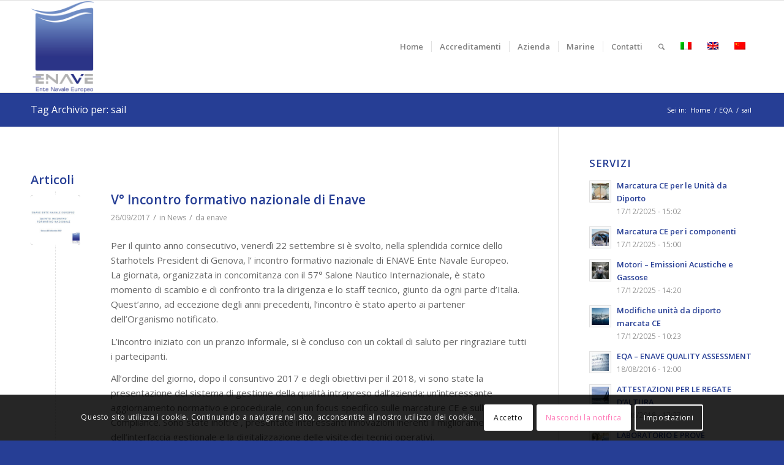

--- FILE ---
content_type: text/html; charset=UTF-8
request_url: https://www.enave.it/tag/sail/
body_size: 21322
content:
<!DOCTYPE html>
<html lang="it-IT" class="html_stretched responsive av-preloader-disabled  html_header_top html_logo_left html_main_nav_header html_menu_right html_custom html_header_sticky html_header_shrinking html_mobile_menu_phone html_header_searchicon html_content_align_center html_header_unstick_top_disabled html_header_stretch_disabled html_av-submenu-hidden html_av-submenu-display-click html_av-overlay-side html_av-overlay-side-classic html_av-submenu-noclone html_entry_id_12362 av-cookies-consent-show-message-bar av-cookies-cookie-consent-enabled av-cookies-can-opt-out av-cookies-user-silent-accept avia-cookie-check-browser-settings av-no-preview av-default-lightbox html_text_menu_active av-mobile-menu-switch-default">
<head>
<meta charset="UTF-8" />


<!-- mobile setting -->
<meta name="viewport" content="width=device-width, initial-scale=1">

<!-- Scripts/CSS and wp_head hook -->
<meta name='robots' content='index, follow, max-image-preview:large, max-snippet:-1, max-video-preview:-1' />
	<style>img:is([sizes="auto" i], [sizes^="auto," i]) { contain-intrinsic-size: 3000px 1500px }</style>
	
				<script type='text/javascript'>

				function avia_cookie_check_sessionStorage()
				{
					//	FF throws error when all cookies blocked !!
					var sessionBlocked = false;
					try
					{
						var test = sessionStorage.getItem( 'aviaCookieRefused' ) != null;
					}
					catch(e)
					{
						sessionBlocked = true;
					}

					var aviaCookieRefused = ! sessionBlocked ? sessionStorage.getItem( 'aviaCookieRefused' ) : null;

					var html = document.getElementsByTagName('html')[0];

					/**
					 * Set a class to avoid calls to sessionStorage
					 */
					if( sessionBlocked || aviaCookieRefused )
					{
						if( html.className.indexOf('av-cookies-session-refused') < 0 )
						{
							html.className += ' av-cookies-session-refused';
						}
					}

					if( sessionBlocked || aviaCookieRefused || document.cookie.match(/aviaCookieConsent/) )
					{
						if( html.className.indexOf('av-cookies-user-silent-accept') >= 0 )
						{
							 html.className = html.className.replace(/\bav-cookies-user-silent-accept\b/g, '');
						}
					}
				}

				avia_cookie_check_sessionStorage();

			</script>
			
	<!-- This site is optimized with the Yoast SEO plugin v25.6 - https://yoast.com/wordpress/plugins/seo/ -->
	<title>sail Archivi - ENAVE</title>
	<link rel="canonical" href="https://www.enave.it/tag/sail/" />
	<meta property="og:locale" content="it_IT" />
	<meta property="og:type" content="article" />
	<meta property="og:title" content="sail Archivi - ENAVE" />
	<meta property="og:url" content="https://www.enave.it/tag/sail/" />
	<meta property="og:site_name" content="ENAVE" />
	<meta name="twitter:card" content="summary_large_image" />
	<script type="application/ld+json" class="yoast-schema-graph">{"@context":"https://schema.org","@graph":[{"@type":"CollectionPage","@id":"https://www.enave.it/tag/sail/","url":"https://www.enave.it/tag/sail/","name":"sail Archivi - ENAVE","isPartOf":{"@id":"https://www.enave.it/#website"},"primaryImageOfPage":{"@id":"https://www.enave.it/tag/sail/#primaryimage"},"image":{"@id":"https://www.enave.it/tag/sail/#primaryimage"},"thumbnailUrl":"https://www.enave.it/wp-content/uploads/2025/10/md78-1.png","breadcrumb":{"@id":"https://www.enave.it/tag/sail/#breadcrumb"},"inLanguage":"it-IT"},{"@type":"ImageObject","inLanguage":"it-IT","@id":"https://www.enave.it/tag/sail/#primaryimage","url":"https://www.enave.it/wp-content/uploads/2025/10/md78-1.png","contentUrl":"https://www.enave.it/wp-content/uploads/2025/10/md78-1.png","width":1920,"height":840,"caption":"MD78"},{"@type":"BreadcrumbList","@id":"https://www.enave.it/tag/sail/#breadcrumb","itemListElement":[{"@type":"ListItem","position":1,"name":"Home","item":"https://www.enave.it/"},{"@type":"ListItem","position":2,"name":"sail"}]},{"@type":"WebSite","@id":"https://www.enave.it/#website","url":"https://www.enave.it/","name":"ENAVE","description":"Ente Navale Europeo","publisher":{"@id":"https://www.enave.it/#organization"},"potentialAction":[{"@type":"SearchAction","target":{"@type":"EntryPoint","urlTemplate":"https://www.enave.it/?s={search_term_string}"},"query-input":{"@type":"PropertyValueSpecification","valueRequired":true,"valueName":"search_term_string"}}],"inLanguage":"it-IT"},{"@type":"Organization","@id":"https://www.enave.it/#organization","name":"ENAVE - Ente Navale Europeo","url":"https://www.enave.it/","logo":{"@type":"ImageObject","inLanguage":"it-IT","@id":"https://www.enave.it/#/schema/logo/image/","url":"https://www.enave.it/wp-content/uploads/2016/10/LOGO-ENAVE-DEFINITIVO-verticale_RGB.png","contentUrl":"https://www.enave.it/wp-content/uploads/2016/10/LOGO-ENAVE-DEFINITIVO-verticale_RGB.png","width":879,"height":1280,"caption":"ENAVE - Ente Navale Europeo"},"image":{"@id":"https://www.enave.it/#/schema/logo/image/"},"sameAs":["https://www.facebook.com/EnteNavaleEuropeo","https://www.instagram.com/enave_entenavaleeuropeo/","https://it.linkedin.com/company/enave---ente-navale-europeo"]}]}</script>
	<!-- / Yoast SEO plugin. -->


<link rel="alternate" type="application/rss+xml" title="ENAVE &raquo; Feed" href="https://www.enave.it/feed/" />
<link rel="alternate" type="application/rss+xml" title="ENAVE &raquo; sail Feed del tag" href="https://www.enave.it/tag/sail/feed/" />

<!-- google webfont font replacement -->

			<script type='text/javascript'>

				(function() {

					/*	check if webfonts are disabled by user setting via cookie - or user must opt in.	*/
					var html = document.getElementsByTagName('html')[0];
					var cookie_check = html.className.indexOf('av-cookies-needs-opt-in') >= 0 || html.className.indexOf('av-cookies-can-opt-out') >= 0;
					var allow_continue = true;
					var silent_accept_cookie = html.className.indexOf('av-cookies-user-silent-accept') >= 0;

					if( cookie_check && ! silent_accept_cookie )
					{
						if( ! document.cookie.match(/aviaCookieConsent/) || html.className.indexOf('av-cookies-session-refused') >= 0 )
						{
							allow_continue = false;
						}
						else
						{
							if( ! document.cookie.match(/aviaPrivacyRefuseCookiesHideBar/) )
							{
								allow_continue = false;
							}
							else if( ! document.cookie.match(/aviaPrivacyEssentialCookiesEnabled/) )
							{
								allow_continue = false;
							}
							else if( document.cookie.match(/aviaPrivacyGoogleWebfontsDisabled/) )
							{
								allow_continue = false;
							}
						}
					}

					if( allow_continue )
					{
						var f = document.createElement('link');

						f.type 	= 'text/css';
						f.rel 	= 'stylesheet';
						f.href 	= 'https://fonts.googleapis.com/css?family=Open+Sans:400,600&display=auto';
						f.id 	= 'avia-google-webfont';

						document.getElementsByTagName('head')[0].appendChild(f);
					}
				})();

			</script>
			<link rel='stylesheet' id='mailster-form-style-css' href='https://www.enave.it/wp-content/plugins/mailster/build/form/style-index.css?ver=f1f2b38d23510a8f4b7c344af867529c' type='text/css' media='all' />
<link rel='stylesheet' id='enfold-custom-block-css-css' href='https://www.enave.it/wp-content/themes/enfold/wp-blocks/src/textblock/style.css?ver=7.1' type='text/css' media='all' />
<link rel='stylesheet' id='contact-form-7-css' href='https://www.enave.it/wp-content/plugins/contact-form-7/includes/css/styles.css?ver=6.1' type='text/css' media='all' />
<link rel='stylesheet' id='wpml-legacy-dropdown-0-css' href='https://www.enave.it/wp-content/plugins/sitepress-multilingual-cms/templates/language-switchers/legacy-dropdown/style.min.css?ver=1' type='text/css' media='all' />
<style id='wpml-legacy-dropdown-0-inline-css' type='text/css'>
.wpml-ls-statics-shortcode_actions{background-color:#eeeeee;}.wpml-ls-statics-shortcode_actions, .wpml-ls-statics-shortcode_actions .wpml-ls-sub-menu, .wpml-ls-statics-shortcode_actions a {border-color:#EEEEEE;}.wpml-ls-statics-shortcode_actions a, .wpml-ls-statics-shortcode_actions .wpml-ls-sub-menu a, .wpml-ls-statics-shortcode_actions .wpml-ls-sub-menu a:link, .wpml-ls-statics-shortcode_actions li:not(.wpml-ls-current-language) .wpml-ls-link, .wpml-ls-statics-shortcode_actions li:not(.wpml-ls-current-language) .wpml-ls-link:link {color:#444444;background-color:#ffffff;}.wpml-ls-statics-shortcode_actions .wpml-ls-sub-menu a:hover,.wpml-ls-statics-shortcode_actions .wpml-ls-sub-menu a:focus, .wpml-ls-statics-shortcode_actions .wpml-ls-sub-menu a:link:hover, .wpml-ls-statics-shortcode_actions .wpml-ls-sub-menu a:link:focus {color:#000000;background-color:#eeeeee;}.wpml-ls-statics-shortcode_actions .wpml-ls-current-language > a {color:#444444;background-color:#ffffff;}.wpml-ls-statics-shortcode_actions .wpml-ls-current-language:hover>a, .wpml-ls-statics-shortcode_actions .wpml-ls-current-language>a:focus {color:#000000;background-color:#eeeeee;}
#lang_sel img, #lang_sel_list img, #lang_sel_footer img { display: inline; }
</style>
<link rel='stylesheet' id='cms-navigation-style-base-css' href='https://www.enave.it/wp-content/plugins/wpml-cms-nav/res/css/cms-navigation-base.css?ver=1.5.6' type='text/css' media='screen' />
<link rel='stylesheet' id='cms-navigation-style-css' href='https://www.enave.it/wp-content/plugins/wpml-cms-nav/res/css/cms-navigation.css?ver=1.5.6' type='text/css' media='screen' />
<link rel='stylesheet' id='avia-merged-styles-css' href='https://www.enave.it/wp-content/uploads/dynamic_avia/avia-merged-styles-4492eec00426b25041d5562d5ed599e7---6947dc6735598.css' type='text/css' media='all' />
<link rel='stylesheet' id='avia-single-post-12362-css' href='https://www.enave.it/wp-content/uploads/dynamic_avia/avia_posts_css/post-12362.css?ver=ver-1766347875' type='text/css' media='all' />
<script type="text/javascript" src="https://www.enave.it/wp-includes/js/jquery/jquery.min.js?ver=3.7.1" id="jquery-core-js"></script>
<script type="text/javascript" src="https://www.enave.it/wp-includes/js/jquery/jquery-migrate.min.js?ver=3.4.1" id="jquery-migrate-js"></script>
<script type="text/javascript" src="https://www.enave.it/wp-content/plugins/sitepress-multilingual-cms/templates/language-switchers/legacy-dropdown/script.min.js?ver=1" id="wpml-legacy-dropdown-0-js"></script>
<script type="text/javascript" src="https://www.enave.it/wp-content/uploads/dynamic_avia/avia-head-scripts-1f5f2b39892ed9261cacdab68fcea5cd---6947dc6741bec.js" id="avia-head-scripts-js"></script>
<link rel="https://api.w.org/" href="https://www.enave.it/wp-json/" /><link rel="alternate" title="JSON" type="application/json" href="https://www.enave.it/wp-json/wp/v2/tags/108" /><meta name="generator" content="WPML ver:4.7.6 stt:62,1,27;" />
<script>
  (function(i,s,o,g,r,a,m){i['GoogleAnalyticsObject']=r;i[r]=i[r]||function(){
  (i[r].q=i[r].q||[]).push(arguments)},i[r].l=1*new Date();a=s.createElement(o),
  m=s.getElementsByTagName(o)[0];a.async=1;a.src=g;m.parentNode.insertBefore(a,m)
  })(window,document,'script','https://www.google-analytics.com/analytics.js','ga');

  ga('create', 'UA-86474053-1', 'auto');
  ga('send', 'pageview');

</script>
<link rel="icon" href="https://www.enave.it/wp-content/uploads/2016/10/LOGO-ENAVE-DEFINITIVO-quadrato-80x80.jpg" type="image/x-icon">
<!--[if lt IE 9]><script src="https://www.enave.it/wp-content/themes/enfold/js/html5shiv.js"></script><![endif]--><link rel="profile" href="https://gmpg.org/xfn/11" />
<link rel="alternate" type="application/rss+xml" title="ENAVE RSS2 Feed" href="https://www.enave.it/feed/" />
<link rel="pingback" href="https://www.enave.it/xmlrpc.php" />

<style type='text/css' media='screen'>
 #top #header_main > .container, #top #header_main > .container .main_menu  .av-main-nav > li > a, #top #header_main #menu-item-shop .cart_dropdown_link{ height:150px; line-height: 150px; }
 .html_top_nav_header .av-logo-container{ height:150px;  }
 .html_header_top.html_header_sticky #top #wrap_all #main{ padding-top:150px; } 
</style>

<!-- To speed up the rendering and to display the site as fast as possible to the user we include some styles and scripts for above the fold content inline -->
<script type="text/javascript">'use strict';var avia_is_mobile=!1;if(/Android|webOS|iPhone|iPad|iPod|BlackBerry|IEMobile|Opera Mini/i.test(navigator.userAgent)&&'ontouchstart' in document.documentElement){avia_is_mobile=!0;document.documentElement.className+=' avia_mobile '}
else{document.documentElement.className+=' avia_desktop '};document.documentElement.className+=' js_active ';(function(){var e=['-webkit-','-moz-','-ms-',''],n='',o=!1,a=!1;for(var t in e){if(e[t]+'transform' in document.documentElement.style){o=!0;n=e[t]+'transform'};if(e[t]+'perspective' in document.documentElement.style){a=!0}};if(o){document.documentElement.className+=' avia_transform '};if(a){document.documentElement.className+=' avia_transform3d '};if(typeof document.getElementsByClassName=='function'&&typeof document.documentElement.getBoundingClientRect=='function'&&avia_is_mobile==!1){if(n&&window.innerHeight>0){setTimeout(function(){var e=0,o={},a=0,t=document.getElementsByClassName('av-parallax'),i=window.pageYOffset||document.documentElement.scrollTop;for(e=0;e<t.length;e++){t[e].style.top='0px';o=t[e].getBoundingClientRect();a=Math.ceil((window.innerHeight+i-o.top)*0.3);t[e].style[n]='translate(0px, '+a+'px)';t[e].style.top='auto';t[e].className+=' enabled-parallax '}},50)}}})();</script><style type="text/css">
		@font-face {font-family: 'entypo-fontello-enfold'; font-weight: normal; font-style: normal; font-display: auto;
		src: url('https://www.enave.it/wp-content/themes/enfold/config-templatebuilder/avia-template-builder/assets/fonts/entypo-fontello-enfold/entypo-fontello-enfold.woff2') format('woff2'),
		url('https://www.enave.it/wp-content/themes/enfold/config-templatebuilder/avia-template-builder/assets/fonts/entypo-fontello-enfold/entypo-fontello-enfold.woff') format('woff'),
		url('https://www.enave.it/wp-content/themes/enfold/config-templatebuilder/avia-template-builder/assets/fonts/entypo-fontello-enfold/entypo-fontello-enfold.ttf') format('truetype'),
		url('https://www.enave.it/wp-content/themes/enfold/config-templatebuilder/avia-template-builder/assets/fonts/entypo-fontello-enfold/entypo-fontello-enfold.svg#entypo-fontello-enfold') format('svg'),
		url('https://www.enave.it/wp-content/themes/enfold/config-templatebuilder/avia-template-builder/assets/fonts/entypo-fontello-enfold/entypo-fontello-enfold.eot'),
		url('https://www.enave.it/wp-content/themes/enfold/config-templatebuilder/avia-template-builder/assets/fonts/entypo-fontello-enfold/entypo-fontello-enfold.eot?#iefix') format('embedded-opentype');
		}

		#top .avia-font-entypo-fontello-enfold, body .avia-font-entypo-fontello-enfold, html body [data-av_iconfont='entypo-fontello-enfold']:before{ font-family: 'entypo-fontello-enfold'; }
		
		@font-face {font-family: 'entypo-fontello'; font-weight: normal; font-style: normal; font-display: auto;
		src: url('https://www.enave.it/wp-content/themes/enfold/config-templatebuilder/avia-template-builder/assets/fonts/entypo-fontello/entypo-fontello.woff2') format('woff2'),
		url('https://www.enave.it/wp-content/themes/enfold/config-templatebuilder/avia-template-builder/assets/fonts/entypo-fontello/entypo-fontello.woff') format('woff'),
		url('https://www.enave.it/wp-content/themes/enfold/config-templatebuilder/avia-template-builder/assets/fonts/entypo-fontello/entypo-fontello.ttf') format('truetype'),
		url('https://www.enave.it/wp-content/themes/enfold/config-templatebuilder/avia-template-builder/assets/fonts/entypo-fontello/entypo-fontello.svg#entypo-fontello') format('svg'),
		url('https://www.enave.it/wp-content/themes/enfold/config-templatebuilder/avia-template-builder/assets/fonts/entypo-fontello/entypo-fontello.eot'),
		url('https://www.enave.it/wp-content/themes/enfold/config-templatebuilder/avia-template-builder/assets/fonts/entypo-fontello/entypo-fontello.eot?#iefix') format('embedded-opentype');
		}

		#top .avia-font-entypo-fontello, body .avia-font-entypo-fontello, html body [data-av_iconfont='entypo-fontello']:before{ font-family: 'entypo-fontello'; }
		</style>

<!--
Debugging Info for Theme support: 

Theme: Enfold
Version: 7.1
Installed: enfold
AviaFramework Version: 5.6
AviaBuilder Version: 6.0
aviaElementManager Version: 1.0.1
- - - - - - - - - - -
ChildTheme: Enfold Child
ChildTheme Version: 1.0
ChildTheme Installed: enfold

- - - - - - - - - - -
ML:1024-PU:44-PLA:22
WP:6.8.3
Compress: CSS:all theme files - JS:all theme files
Updates: disabled
PLAu:20
-->
</head>

<body data-rsssl=1 id="top" class="archive tag tag-sail tag-108 wp-theme-enfold wp-child-theme-enfold-child stretched rtl_columns av-curtain-numeric open_sans  avia-responsive-images-support" itemscope="itemscope" itemtype="https://schema.org/WebPage" >

	
	<div id='wrap_all'>

	
<header id='header' class='all_colors header_color light_bg_color  av_header_top av_logo_left av_main_nav_header av_menu_right av_custom av_header_sticky av_header_shrinking av_header_stretch_disabled av_mobile_menu_phone av_header_searchicon av_header_unstick_top_disabled av_seperator_small_border av_bottom_nav_disabled ' aria-label="Intestazione" data-av_shrink_factor='50' role="banner" itemscope="itemscope" itemtype="https://schema.org/WPHeader" >

		<div  id='header_main' class='container_wrap container_wrap_logo'>

        <div class='container av-logo-container'><div class='inner-container'><span class='logo avia-standard-logo'><a href='https://www.enave.it/' class='' aria-label='logo-enave-definitivo-verticale_rgb' title='logo-enave-definitivo-verticale_rgb'><img src="https://www.enave.it/wp-content/uploads/2016/10/LOGO-ENAVE-DEFINITIVO-verticale_RGB.png" srcset="https://www.enave.it/wp-content/uploads/2016/10/LOGO-ENAVE-DEFINITIVO-verticale_RGB.png 879w, https://www.enave.it/wp-content/uploads/2016/10/LOGO-ENAVE-DEFINITIVO-verticale_RGB-206x300.png 206w, https://www.enave.it/wp-content/uploads/2016/10/LOGO-ENAVE-DEFINITIVO-verticale_RGB-768x1118.png 768w, https://www.enave.it/wp-content/uploads/2016/10/LOGO-ENAVE-DEFINITIVO-verticale_RGB-707x1030.png 707w, https://www.enave.it/wp-content/uploads/2016/10/LOGO-ENAVE-DEFINITIVO-verticale_RGB-484x705.png 484w, https://www.enave.it/wp-content/uploads/2016/10/LOGO-ENAVE-DEFINITIVO-verticale_RGB-450x655.png 450w" sizes="(max-width: 879px) 100vw, 879px" height="100" width="300" alt='ENAVE' title='logo-enave-definitivo-verticale_rgb' /></a></span><nav class='main_menu' data-selectname='Seleziona una pagina'  role="navigation" itemscope="itemscope" itemtype="https://schema.org/SiteNavigationElement" ><div class="avia-menu av-main-nav-wrap"><ul role="menu" class="menu av-main-nav" id="avia-menu"><li role="menuitem" id="menu-item-191" class="menu-item menu-item-type-post_type menu-item-object-page menu-item-home menu-item-has-children menu-item-top-level menu-item-top-level-1"><a href="https://www.enave.it/" itemprop="url" tabindex="0"><span class="avia-bullet"></span><span class="avia-menu-text">Home</span><span class="avia-menu-fx"><span class="avia-arrow-wrap"><span class="avia-arrow"></span></span></span></a>


<ul class="sub-menu">
	<li role="menuitem" id="menu-item-98" class="menu-item menu-item-type-post_type menu-item-object-page"><a href="https://www.enave.it/news/" itemprop="url" tabindex="0"><span class="avia-bullet"></span><span class="avia-menu-text">News</span></a></li>
</ul>
</li>
<li role="menuitem" id="menu-item-13192" class="menu-item menu-item-type-post_type menu-item-object-page menu-item-top-level menu-item-top-level-2"><a href="https://www.enave.it/accreditamenti/" itemprop="url" tabindex="0"><span class="avia-bullet"></span><span class="avia-menu-text">Accreditamenti</span><span class="avia-menu-fx"><span class="avia-arrow-wrap"><span class="avia-arrow"></span></span></span></a></li>
<li role="menuitem" id="menu-item-51" class="menu-item menu-item-type-post_type menu-item-object-page menu-item-has-children menu-item-top-level menu-item-top-level-3"><a href="https://www.enave.it/azienda/" itemprop="url" tabindex="0"><span class="avia-bullet"></span><span class="avia-menu-text">Azienda</span><span class="avia-menu-fx"><span class="avia-arrow-wrap"><span class="avia-arrow"></span></span></span></a>


<ul class="sub-menu">
	<li role="menuitem" id="menu-item-9723" class="menu-item menu-item-type-post_type menu-item-object-page"><a href="https://www.enave.it/azienda/" itemprop="url" tabindex="0"><span class="avia-bullet"></span><span class="avia-menu-text">Azienda</span></a></li>
	<li role="menuitem" id="menu-item-70" class="menu-item menu-item-type-post_type menu-item-object-page"><a href="https://www.enave.it/partners/" itemprop="url" tabindex="0"><span class="avia-bullet"></span><span class="avia-menu-text">Partners</span></a></li>
	<li role="menuitem" id="menu-item-81" class="menu-item menu-item-type-post_type menu-item-object-page"><a href="https://www.enave.it/team/" itemprop="url" tabindex="0"><span class="avia-bullet"></span><span class="avia-menu-text">Team</span></a></li>
</ul>
</li>
<li role="menuitem" id="menu-item-64" class="menu-item menu-item-type-post_type menu-item-object-page menu-item-has-children menu-item-top-level menu-item-top-level-4"><a href="https://www.enave.it/marine/" itemprop="url" tabindex="0"><span class="avia-bullet"></span><span class="avia-menu-text">Marine</span><span class="avia-menu-fx"><span class="avia-arrow-wrap"><span class="avia-arrow"></span></span></span></a>


<ul class="sub-menu">
	<li role="menuitem" id="menu-item-12959" class="menu-item menu-item-type-post_type menu-item-object-page"><a href="https://www.enave.it/direttiva-2013-53-ce/" itemprop="url" tabindex="0"><span class="avia-bullet"></span><span class="avia-menu-text">Direttiva 2013/53/CE – RCD</span></a></li>
	<li role="menuitem" id="menu-item-13010" class="menu-item menu-item-type-post_type menu-item-object-page"><a href="https://www.enave.it/sicurezza-e-noleggio/" itemprop="url" tabindex="0"><span class="avia-bullet"></span><span class="avia-menu-text">Sicurezza e Noleggio</span></a></li>
	<li role="menuitem" id="menu-item-12962" class="menu-item menu-item-type-post_type menu-item-object-page"><a href="https://www.enave.it/altri-servizi/" itemprop="url" tabindex="0"><span class="avia-bullet"></span><span class="avia-menu-text">Altri Servizi</span></a></li>
	<li role="menuitem" id="menu-item-12965" class="menu-item menu-item-type-custom menu-item-object-custom"><a href="https://www.enave.it/portfolio-articoli/enave-la-formazione/" itemprop="url" tabindex="0"><span class="avia-bullet"></span><span class="avia-menu-text">Formazione</span></a></li>
	<li role="menuitem" id="menu-item-9685" class="menu-item menu-item-type-post_type menu-item-object-page"><a href="https://www.enave.it/utility/" itemprop="url" tabindex="0"><span class="avia-bullet"></span><span class="avia-menu-text">Utility</span></a></li>
	<li role="menuitem" id="menu-item-91" class="menu-item menu-item-type-post_type menu-item-object-page"><a href="https://www.enave.it/portfolio/" itemprop="url" tabindex="0"><span class="avia-bullet"></span><span class="avia-menu-text">Portfolio</span></a></li>
</ul>
</li>
<li role="menuitem" id="menu-item-101" class="menu-item menu-item-type-post_type menu-item-object-page menu-item-has-children menu-item-top-level menu-item-top-level-5"><a href="https://www.enave.it/contatti-2/" itemprop="url" tabindex="0"><span class="avia-bullet"></span><span class="avia-menu-text">Contatti</span><span class="avia-menu-fx"><span class="avia-arrow-wrap"><span class="avia-arrow"></span></span></span></a>


<ul class="sub-menu">
	<li role="menuitem" id="menu-item-5876" class="menu-item menu-item-type-post_type menu-item-object-page"><a href="https://www.enave.it/lavora-con-noi/" itemprop="url" tabindex="0"><span class="avia-bullet"></span><span class="avia-menu-text">Lavora con noi</span></a></li>
</ul>
</li>
<li id="menu-item-search" class="noMobile menu-item menu-item-search-dropdown menu-item-avia-special" role="menuitem"><a class="avia-svg-icon avia-font-svg_entypo-fontello" aria-label="Cerca" href="?s=" rel="nofollow" title="Fare clic per aprire il campo di ricerca" data-avia-search-tooltip="
&lt;search&gt;
	&lt;form role=&quot;search&quot; action=&quot;https://www.enave.it/&quot; id=&quot;searchform&quot; method=&quot;get&quot; class=&quot;&quot;&gt;
		&lt;div&gt;
&lt;span class=&#039;av_searchform_search avia-svg-icon avia-font-svg_entypo-fontello&#039; data-av_svg_icon=&#039;search&#039; data-av_iconset=&#039;svg_entypo-fontello&#039;&gt;&lt;svg version=&quot;1.1&quot; xmlns=&quot;http://www.w3.org/2000/svg&quot; width=&quot;25&quot; height=&quot;32&quot; viewBox=&quot;0 0 25 32&quot; preserveAspectRatio=&quot;xMidYMid meet&quot; aria-labelledby=&#039;av-svg-title-1&#039; aria-describedby=&#039;av-svg-desc-1&#039; role=&quot;graphics-symbol&quot; aria-hidden=&quot;true&quot;&gt;
&lt;title id=&#039;av-svg-title-1&#039;&gt;Search&lt;/title&gt;
&lt;desc id=&#039;av-svg-desc-1&#039;&gt;Search&lt;/desc&gt;
&lt;path d=&quot;M24.704 24.704q0.96 1.088 0.192 1.984l-1.472 1.472q-1.152 1.024-2.176 0l-6.080-6.080q-2.368 1.344-4.992 1.344-4.096 0-7.136-3.040t-3.040-7.136 2.88-7.008 6.976-2.912 7.168 3.040 3.072 7.136q0 2.816-1.472 5.184zM3.008 13.248q0 2.816 2.176 4.992t4.992 2.176 4.832-2.016 2.016-4.896q0-2.816-2.176-4.96t-4.992-2.144-4.832 2.016-2.016 4.832z&quot;&gt;&lt;/path&gt;
&lt;/svg&gt;&lt;/span&gt;			&lt;input type=&quot;submit&quot; value=&quot;&quot; id=&quot;searchsubmit&quot; class=&quot;button&quot; title=&quot;Immettere almeno 3 caratteri per visualizzare i risultati della ricerca in un menu a tendina o fare clic per accedere alla pagina dei risultati della ricerca per visualizzare tutti i risultati&quot; /&gt;
			&lt;input type=&quot;search&quot; id=&quot;s&quot; name=&quot;s&quot; value=&quot;&quot; aria-label=&#039;Cerca&#039; placeholder=&#039;Cerca&#039; required /&gt;
		&lt;/div&gt;
	&lt;/form&gt;
&lt;/search&gt;
" data-av_svg_icon='search' data-av_iconset='svg_entypo-fontello'><svg version="1.1" xmlns="http://www.w3.org/2000/svg" width="25" height="32" viewBox="0 0 25 32" preserveAspectRatio="xMidYMid meet" aria-labelledby='av-svg-title-2' aria-describedby='av-svg-desc-2' role="graphics-symbol" aria-hidden="true">
<title id='av-svg-title-2'>Fare clic per aprire il campo di ricerca</title>
<desc id='av-svg-desc-2'>Fare clic per aprire il campo di ricerca</desc>
<path d="M24.704 24.704q0.96 1.088 0.192 1.984l-1.472 1.472q-1.152 1.024-2.176 0l-6.080-6.080q-2.368 1.344-4.992 1.344-4.096 0-7.136-3.040t-3.040-7.136 2.88-7.008 6.976-2.912 7.168 3.040 3.072 7.136q0 2.816-1.472 5.184zM3.008 13.248q0 2.816 2.176 4.992t4.992 2.176 4.832-2.016 2.016-4.896q0-2.816-2.176-4.96t-4.992-2.144-4.832 2.016-2.016 4.832z"></path>
</svg><span class="avia_hidden_link_text">Cerca</span></a></li><li class='av-language-switch-item language_it avia_current_lang'><a href="https://www.enave.it/tag/sail/"><span class='language_flag'><img title='Italiano' src='https://www.enave.it/wp-content/plugins/sitepress-multilingual-cms/res/flags/it.png' /></span></a></li><li class='av-language-switch-item language_en '><a href="https://www.enave.it/en/tag/sail-en/"><span class='language_flag'><img title='English' src='https://www.enave.it/wp-content/plugins/sitepress-multilingual-cms/res/flags/en.png' /></span></a></li><li class='av-language-switch-item language_zh-hant '><a href="https://www.enave.it/zh-hant/"><span class='language_flag'><img title='繁體中文' src='https://www.enave.it/wp-content/plugins/sitepress-multilingual-cms/res/flags/zh.png' /></span></a></li><li class="av-burger-menu-main menu-item-avia-special " role="menuitem">
	        			<a href="#" aria-label="Menu" aria-hidden="false">
							<span class="av-hamburger av-hamburger--spin av-js-hamburger">
								<span class="av-hamburger-box">
						          <span class="av-hamburger-inner"></span>
						          <strong>Menu</strong>
								</span>
							</span>
							<span class="avia_hidden_link_text">Menu</span>
						</a>
	        		   </li></ul></div></nav></div> </div> 
		<!-- end container_wrap-->
		</div>
<div class="header_bg"></div>
<!-- end header -->
</header>

	<div id='main' class='all_colors' data-scroll-offset='150'>

	<div class='stretch_full container_wrap alternate_color dark_bg_color title_container'><div class='container'><h1 class='main-title entry-title '><a href='https://www.enave.it/tag/sail/' rel='bookmark' title='Link Permanente: Tag Archivio per: sail'  itemprop="headline" >Tag Archivio per: sail</a></h1><div class="breadcrumb breadcrumbs avia-breadcrumbs"><div class="breadcrumb-trail" ><span class="trail-before"><span class="breadcrumb-title">Sei in:</span></span> <span  itemscope="itemscope" itemtype="https://schema.org/BreadcrumbList" ><span  itemscope="itemscope" itemtype="https://schema.org/ListItem" itemprop="itemListElement" ><a itemprop="url" href="https://www.enave.it" title="ENAVE" rel="home" class="trail-begin"><span itemprop="name">Home</span></a><span itemprop="position" class="hidden">1</span></span></span> <span class="sep">/</span> <span  itemscope="itemscope" itemtype="https://schema.org/BreadcrumbList" ><span  itemscope="itemscope" itemtype="https://schema.org/ListItem" itemprop="itemListElement" ><a itemprop="url" href="https://www.enave.it/eqa-enave-quality-assessment/" title="EQA"><span itemprop="name">EQA</span></a><span itemprop="position" class="hidden">2</span></span></span> <span class="sep">/</span> <span class="trail-end">sail</span></div></div></div></div>
		<div class='container_wrap container_wrap_first main_color sidebar_right'>

			<div class='container template-blog '>

				<main class='content av-content-small alpha units av-main-tag'  role="main" itemprop="mainContentOfPage" itemscope="itemscope" itemtype="https://schema.org/Blog" >

					<div class="category-term-description">
											</div>

					<h3 class='post-title tag-page-post-type-title '>Articoli</h3><article class="post-entry post-entry-type-standard post-entry-2255 post-loop-1 post-parity-odd post-entry-last single-small with-slider post-2255 post type-post status-publish format-standard has-post-thumbnail hentry category-news tag-57salone-nautico tag-boat tag-certificato-di-sicurezza tag-digitalizzazione tag-diporto tag-formazione tag-genova tag-marcature-ce tag-meeting tag-nautica tag-sail tag-stime-e-perizie-unita-da-diporto"  itemscope="itemscope" itemtype="https://schema.org/BlogPosting" ><div class="blog-meta"><a href='https://www.enave.it/v-incontro-formativo-nazionale-enave/' class='small-preview'  title="articolo"   itemprop="image" itemscope="itemscope" itemtype="https://schema.org/ImageObject" ><img width="180" height="180" src="https://www.enave.it/wp-content/uploads/2017/09/articolo-180x180.jpg" class="wp-image-2267 avia-img-lazy-loading-2267 attachment-square size-square wp-post-image" alt="" decoding="async" loading="lazy" srcset="https://www.enave.it/wp-content/uploads/2017/09/articolo-180x180.jpg 180w, https://www.enave.it/wp-content/uploads/2017/09/articolo-80x80.jpg 80w, https://www.enave.it/wp-content/uploads/2017/09/articolo-36x36.jpg 36w, https://www.enave.it/wp-content/uploads/2017/09/articolo-120x120.jpg 120w, https://www.enave.it/wp-content/uploads/2017/09/articolo-450x450.jpg 450w" sizes="auto, (max-width: 180px) 100vw, 180px" /><span class='iconfont avia-svg-icon avia-font-svg_entypo-fontello' data-av_svg_icon='pencil' data-av_iconset='svg_entypo-fontello' ><svg version="1.1" xmlns="http://www.w3.org/2000/svg" width="25" height="32" viewBox="0 0 25 32" preserveAspectRatio="xMidYMid meet" role="graphics-symbol" aria-hidden="true">
<path d="M22.976 5.44q1.024 1.024 1.504 2.048t0.48 1.536v0.512l-8.064 8.064-9.28 9.216-7.616 1.664 1.6-7.68 9.28-9.216 8.064-8.064q1.728-0.384 4.032 1.92zM7.168 25.92l0.768-0.768q-0.064-1.408-1.664-3.008-0.704-0.704-1.44-1.12t-1.12-0.416l-0.448-0.064-0.704 0.768-0.576 2.56q0.896 0.512 1.472 1.088 0.768 0.768 1.152 1.536z"></path>
</svg></span></a></div><div class='entry-content-wrapper clearfix standard-content'><header class="entry-content-header" aria-label="Post: V° Incontro formativo nazionale di Enave"><h2 class='post-title entry-title '  itemprop="headline" ><a href="https://www.enave.it/v-incontro-formativo-nazionale-enave/" rel="bookmark" title="Link Permanente: V° Incontro formativo nazionale di Enave">V° Incontro formativo nazionale di Enave<span class="post-format-icon minor-meta"></span></a></h2><span class="post-meta-infos"><time class="date-container minor-meta updated"  itemprop="datePublished" datetime="2017-09-26T18:53:12+02:00" >26/09/2017</time><span class="text-sep">/</span><span class="blog-categories minor-meta">in <a href="https://www.enave.it/category/news/" rel="tag">News</a></span><span class="text-sep">/</span><span class="blog-author minor-meta">da <span class="entry-author-link"  itemprop="author" ><span class="author"><span class="fn"><a href="https://www.enave.it/author/enave/" title="Articoli scritti da enave" rel="author">enave</a></span></span></span></span></span></header><div class="entry-content"  itemprop="text" ><p>Per il quinto anno consecutivo, venerdì 22 settembre si è svolto, nella splendida cornice dello Starhotels President di Genova, l&#8217; incontro formativo nazionale di ENAVE Ente Navale Europeo.<br />
La giornata, organizzata in concomitanza con il 57° Salone Nautico Internazionale, è stato momento di scambio e di confronto tra la dirigenza e lo staff tecnico, giunto da ogni parte d’Italia. Quest&#8217;anno, ad eccezione degli anni precedenti, l&#8217;incontro è stato aperto ai partener dell&#8217;Organismo notificato.</p>
<p>L&#8217;incontro iniziato con un pranzo informale, si è concluso con un coktail di saluto per ringraziare tutti i partecipanti.</p>
<p>All’ordine del giorno, dopo il consuntivo 2017 e degli obiettivi per il 2018, vi sono state la presentazione del sistema di gestione della qualità intrapreso dall&#8217;azienda; un’interessante aggiornamento normativo e procedurale, con un focus specifico sulle marcature CE e sulle ISO Compliance. Sono state inoltre , presentate interessanti innovazioni inerenti il miglioramento dell&#8217;interfaccia gestionale e la digitalizzazione delle visite dei tecnici operativi.</p>
<p>Tutti gli argomenti presentati hanno coinvolto i partecipanti, che hanno accolto con interesse le indicazioni dell’azienda, condiviso i nuovi progetti e ritenuto indispensabile il momento di formazione.</p>
<p>Per la prima volta ENAVE ha deciso di premiare alcuni dei propri tecnici operativi, per le prestazioni compiute durante l&#8217;anno. Sono quindi stati premiati: Matteo Dighero, Shardan Melis, Renzo Ciappini e Alex Verì come &#8220;miglior Top con il maggior numero di visite&#8221;, Andrea Pippa come &#8220;Top più preciso nella presentazione della documentazione&#8221;, Giovanni D&#8217;Aloia come &#8220;Top con maggior numero di marcature CE&#8221; e Valeria Ribaldi come &#8220;Top donna maggiormante attivo&#8221;. La consegna dei premi è stata un momento divertente che ha permesso, non solo di riconoscere gli sforzi individuali, ma anche di incetivare tutto lo staff al miglioramento continuo.</p>
<p>&#8220;Oltre alla formazione, per noi indispensabile, queste giornate sono davvero utili per fare squadra, ci permettono, infatti, di rendere partecipi tutti i nostri tecnici operativi della crescita aziendale e di avere con loro un proficuo scambio d&#8217;idee.&#8221; Queste le parole di Giuseppe Macolino &#8211; Amministratore Delegato di ENAVE, che aggiunge: &#8220;Per un&#8217; azienda come la nostra, che può contare su una rete di ben 55 tecnici operativi tra Ingegneri Navali e Capitani di Lungo Corso, sparsi per tutto il territorio nazionale e in diverse località estere è di fondamentale importanza creare momenti di condivisione.&#8221;</p>
<p>&nbsp;</p>

<style type="text/css" data-created_by="avia_inline_auto" id="style-css-av-33o3yn-7d69295440906f7c501ee37afed5fa0a">
#top .avia-gallery.av-33o3yn-7d69295440906f7c501ee37afed5fa0a .avia-gallery-thumb a{
width:20%;
}
</style>
<div  class='avia-gallery av-33o3yn-7d69295440906f7c501ee37afed5fa0a avia_animate_when_visible  avia-builder-el-0  avia-builder-el-no-sibling  avia_lazyload avia-gallery-animate avia-gallery-1'  itemprop="image" itemscope="itemscope" itemtype="https://schema.org/ImageObject" ><meta itemprop="contentURL" content="https://www.enave.it/v-incontro-formativo-nazionale-enave/"><div class='avia-gallery-thumb'><a href="https://www.enave.it/wp-content/uploads/2017/09/fiera2.jpg" data-srcset="https://www.enave.it/wp-content/uploads/2017/09/fiera2.jpg 913w, https://www.enave.it/wp-content/uploads/2017/09/fiera2-267x300.jpg 267w, https://www.enave.it/wp-content/uploads/2017/09/fiera2-768x861.jpg 768w, https://www.enave.it/wp-content/uploads/2017/09/fiera2-629x705.jpg 629w, https://www.enave.it/wp-content/uploads/2017/09/fiera2-450x505.jpg 450w" data-sizes="(max-width: 913px) 100vw, 913px" data-rel='gallery-1' data-prev-img='https://www.enave.it/wp-content/uploads/2017/09/fiera2-495x400.jpg' class='first_thumb lightbox ' data-onclick='1' title='fiera2'  itemprop="thumbnailUrl"  ><img decoding="async" fetchpriority="high" class="wp-image-2233 avia-img-lazy-loading-not-2233"   src="https://www.enave.it/wp-content/uploads/2017/09/fiera2-495x400.jpg" width="495" height="400"  title='fiera2' alt='' srcset="https://www.enave.it/wp-content/uploads/2017/09/fiera2-495x400.jpg 495w, https://www.enave.it/wp-content/uploads/2017/09/fiera2-845x684.jpg 845w" sizes="(max-width: 495px) 100vw, 495px" /><div class='big-prev-fake'><img decoding="async" loading="lazy" class="wp-image-2233 avia-img-lazy-loading-2233"  width="495" height="400" src="https://www.enave.it/wp-content/uploads/2017/09/fiera2-495x400.jpg" title='fiera2' alt='' srcset="https://www.enave.it/wp-content/uploads/2017/09/fiera2-495x400.jpg 495w, https://www.enave.it/wp-content/uploads/2017/09/fiera2-845x684.jpg 845w" sizes="auto, (max-width: 495px) 100vw, 495px" /></div></a><a href="https://www.enave.it/wp-content/uploads/2017/09/salone-genova-2017_.jpg" data-srcset="https://www.enave.it/wp-content/uploads/2017/09/salone-genova-2017_.jpg 960w, https://www.enave.it/wp-content/uploads/2017/09/salone-genova-2017_-80x80.jpg 80w, https://www.enave.it/wp-content/uploads/2017/09/salone-genova-2017_-300x300.jpg 300w, https://www.enave.it/wp-content/uploads/2017/09/salone-genova-2017_-768x768.jpg 768w, https://www.enave.it/wp-content/uploads/2017/09/salone-genova-2017_-36x36.jpg 36w, https://www.enave.it/wp-content/uploads/2017/09/salone-genova-2017_-180x180.jpg 180w, https://www.enave.it/wp-content/uploads/2017/09/salone-genova-2017_-705x705.jpg 705w, https://www.enave.it/wp-content/uploads/2017/09/salone-genova-2017_-120x120.jpg 120w, https://www.enave.it/wp-content/uploads/2017/09/salone-genova-2017_-450x450.jpg 450w" data-sizes="(max-width: 960px) 100vw, 960px" data-rel='gallery-1' data-prev-img='https://www.enave.it/wp-content/uploads/2017/09/salone-genova-2017_-495x400.jpg' class='lightbox ' data-onclick='2' title='salone genova 2017_'  itemprop="thumbnailUrl"  ><img decoding="async" fetchpriority="high" class="wp-image-2251 avia-img-lazy-loading-not-2251"   src="https://www.enave.it/wp-content/uploads/2017/09/salone-genova-2017_-495x400.jpg" width="495" height="400"  title='salone genova 2017_' alt='' srcset="https://www.enave.it/wp-content/uploads/2017/09/salone-genova-2017_-495x400.jpg 495w, https://www.enave.it/wp-content/uploads/2017/09/salone-genova-2017_-845x684.jpg 845w" sizes="(max-width: 495px) 100vw, 495px" /><div class='big-prev-fake'><img decoding="async" loading="lazy" class="wp-image-2251 avia-img-lazy-loading-2251"  width="495" height="400" src="https://www.enave.it/wp-content/uploads/2017/09/salone-genova-2017_-495x400.jpg" title='salone genova 2017_' alt='' srcset="https://www.enave.it/wp-content/uploads/2017/09/salone-genova-2017_-495x400.jpg 495w, https://www.enave.it/wp-content/uploads/2017/09/salone-genova-2017_-845x684.jpg 845w" sizes="auto, (max-width: 495px) 100vw, 495px" /></div></a><a href="https://www.enave.it/wp-content/uploads/2017/09/fiera1.jpeg" data-srcset="https://www.enave.it/wp-content/uploads/2017/09/fiera1.jpeg 1024w, https://www.enave.it/wp-content/uploads/2017/09/fiera1-80x80.jpeg 80w, https://www.enave.it/wp-content/uploads/2017/09/fiera1-300x300.jpeg 300w, https://www.enave.it/wp-content/uploads/2017/09/fiera1-768x768.jpeg 768w, https://www.enave.it/wp-content/uploads/2017/09/fiera1-36x36.jpeg 36w, https://www.enave.it/wp-content/uploads/2017/09/fiera1-180x180.jpeg 180w, https://www.enave.it/wp-content/uploads/2017/09/fiera1-705x705.jpeg 705w, https://www.enave.it/wp-content/uploads/2017/09/fiera1-120x120.jpeg 120w, https://www.enave.it/wp-content/uploads/2017/09/fiera1-450x450.jpeg 450w" data-sizes="(max-width: 1024px) 100vw, 1024px" data-rel='gallery-1' data-prev-img='https://www.enave.it/wp-content/uploads/2017/09/fiera1-495x400.jpeg' class='lightbox ' data-onclick='3' title='ENAVE al Salone'  itemprop="thumbnailUrl"  ><img decoding="async" fetchpriority="high" class="wp-image-2231 avia-img-lazy-loading-not-2231"   src="https://www.enave.it/wp-content/uploads/2017/09/fiera1-495x400.jpeg" width="495" height="400"  title='ENAVE al Salone' alt='' srcset="https://www.enave.it/wp-content/uploads/2017/09/fiera1-495x400.jpeg 495w, https://www.enave.it/wp-content/uploads/2017/09/fiera1-845x684.jpeg 845w" sizes="(max-width: 495px) 100vw, 495px" /><div class='big-prev-fake'><img decoding="async" loading="lazy" class="wp-image-2231 avia-img-lazy-loading-2231"  width="495" height="400" src="https://www.enave.it/wp-content/uploads/2017/09/fiera1-495x400.jpeg" title='ENAVE al Salone' alt='' srcset="https://www.enave.it/wp-content/uploads/2017/09/fiera1-495x400.jpeg 495w, https://www.enave.it/wp-content/uploads/2017/09/fiera1-845x684.jpeg 845w" sizes="auto, (max-width: 495px) 100vw, 495px" /></div></a><a href="https://www.enave.it/wp-content/uploads/2017/09/salone-genova-2017.jpg" data-srcset="https://www.enave.it/wp-content/uploads/2017/09/salone-genova-2017.jpg 960w, https://www.enave.it/wp-content/uploads/2017/09/salone-genova-2017-80x80.jpg 80w, https://www.enave.it/wp-content/uploads/2017/09/salone-genova-2017-300x300.jpg 300w, https://www.enave.it/wp-content/uploads/2017/09/salone-genova-2017-768x768.jpg 768w, https://www.enave.it/wp-content/uploads/2017/09/salone-genova-2017-36x36.jpg 36w, https://www.enave.it/wp-content/uploads/2017/09/salone-genova-2017-180x180.jpg 180w, https://www.enave.it/wp-content/uploads/2017/09/salone-genova-2017-705x705.jpg 705w, https://www.enave.it/wp-content/uploads/2017/09/salone-genova-2017-120x120.jpg 120w, https://www.enave.it/wp-content/uploads/2017/09/salone-genova-2017-450x450.jpg 450w" data-sizes="(max-width: 960px) 100vw, 960px" data-rel='gallery-1' data-prev-img='https://www.enave.it/wp-content/uploads/2017/09/salone-genova-2017-495x400.jpg' class='lightbox ' data-onclick='4' title='salone genova 2017'  itemprop="thumbnailUrl"  ><img decoding="async" fetchpriority="high" class="wp-image-2253 avia-img-lazy-loading-not-2253"   src="https://www.enave.it/wp-content/uploads/2017/09/salone-genova-2017-495x400.jpg" width="495" height="400"  title='salone genova 2017' alt='' srcset="https://www.enave.it/wp-content/uploads/2017/09/salone-genova-2017-495x400.jpg 495w, https://www.enave.it/wp-content/uploads/2017/09/salone-genova-2017-845x684.jpg 845w" sizes="(max-width: 495px) 100vw, 495px" /><div class='big-prev-fake'><img decoding="async" loading="lazy" class="wp-image-2253 avia-img-lazy-loading-2253"  width="495" height="400" src="https://www.enave.it/wp-content/uploads/2017/09/salone-genova-2017-495x400.jpg" title='salone genova 2017' alt='' srcset="https://www.enave.it/wp-content/uploads/2017/09/salone-genova-2017-495x400.jpg 495w, https://www.enave.it/wp-content/uploads/2017/09/salone-genova-2017-845x684.jpg 845w" sizes="auto, (max-width: 495px) 100vw, 495px" /></div></a><a href="https://www.enave.it/wp-content/uploads/2017/09/esterno-salone-genova-2017.jpg" data-srcset="https://www.enave.it/wp-content/uploads/2017/09/esterno-salone-genova-2017.jpg 960w, https://www.enave.it/wp-content/uploads/2017/09/esterno-salone-genova-2017-80x80.jpg 80w, https://www.enave.it/wp-content/uploads/2017/09/esterno-salone-genova-2017-300x300.jpg 300w, https://www.enave.it/wp-content/uploads/2017/09/esterno-salone-genova-2017-768x768.jpg 768w, https://www.enave.it/wp-content/uploads/2017/09/esterno-salone-genova-2017-36x36.jpg 36w, https://www.enave.it/wp-content/uploads/2017/09/esterno-salone-genova-2017-180x180.jpg 180w, https://www.enave.it/wp-content/uploads/2017/09/esterno-salone-genova-2017-705x705.jpg 705w, https://www.enave.it/wp-content/uploads/2017/09/esterno-salone-genova-2017-120x120.jpg 120w, https://www.enave.it/wp-content/uploads/2017/09/esterno-salone-genova-2017-450x450.jpg 450w" data-sizes="(max-width: 960px) 100vw, 960px" data-rel='gallery-1' data-prev-img='https://www.enave.it/wp-content/uploads/2017/09/esterno-salone-genova-2017-495x400.jpg' class='lightbox ' data-onclick='5' title='esterno salone genova 2017'  itemprop="thumbnailUrl"  ><img decoding="async" fetchpriority="high" class="wp-image-2229 avia-img-lazy-loading-not-2229"   src="https://www.enave.it/wp-content/uploads/2017/09/esterno-salone-genova-2017-495x400.jpg" width="495" height="400"  title='esterno salone genova 2017' alt='' srcset="https://www.enave.it/wp-content/uploads/2017/09/esterno-salone-genova-2017-495x400.jpg 495w, https://www.enave.it/wp-content/uploads/2017/09/esterno-salone-genova-2017-845x684.jpg 845w" sizes="(max-width: 495px) 100vw, 495px" /><div class='big-prev-fake'><img decoding="async" loading="lazy" class="wp-image-2229 avia-img-lazy-loading-2229"  width="495" height="400" src="https://www.enave.it/wp-content/uploads/2017/09/esterno-salone-genova-2017-495x400.jpg" title='esterno salone genova 2017' alt='' srcset="https://www.enave.it/wp-content/uploads/2017/09/esterno-salone-genova-2017-495x400.jpg 495w, https://www.enave.it/wp-content/uploads/2017/09/esterno-salone-genova-2017-845x684.jpg 845w" sizes="auto, (max-width: 495px) 100vw, 495px" /></div></a><a href="https://www.enave.it/wp-content/uploads/2017/09/interno-salone-genova-2017.jpg" data-srcset="https://www.enave.it/wp-content/uploads/2017/09/interno-salone-genova-2017.jpg 960w, https://www.enave.it/wp-content/uploads/2017/09/interno-salone-genova-2017-80x80.jpg 80w, https://www.enave.it/wp-content/uploads/2017/09/interno-salone-genova-2017-300x300.jpg 300w, https://www.enave.it/wp-content/uploads/2017/09/interno-salone-genova-2017-768x768.jpg 768w, https://www.enave.it/wp-content/uploads/2017/09/interno-salone-genova-2017-36x36.jpg 36w, https://www.enave.it/wp-content/uploads/2017/09/interno-salone-genova-2017-180x180.jpg 180w, https://www.enave.it/wp-content/uploads/2017/09/interno-salone-genova-2017-705x705.jpg 705w, https://www.enave.it/wp-content/uploads/2017/09/interno-salone-genova-2017-120x120.jpg 120w, https://www.enave.it/wp-content/uploads/2017/09/interno-salone-genova-2017-450x450.jpg 450w" data-sizes="(max-width: 960px) 100vw, 960px" data-rel='gallery-1' data-prev-img='https://www.enave.it/wp-content/uploads/2017/09/interno-salone-genova-2017-495x400.jpg' class='first_thumb lightbox ' data-onclick='6' title='interno salone genova 2017'  itemprop="thumbnailUrl"  ><img decoding="async" fetchpriority="high" class="wp-image-2243 avia-img-lazy-loading-not-2243"   src="https://www.enave.it/wp-content/uploads/2017/09/interno-salone-genova-2017-495x400.jpg" width="495" height="400"  title='interno salone genova 2017' alt='' srcset="https://www.enave.it/wp-content/uploads/2017/09/interno-salone-genova-2017-495x400.jpg 495w, https://www.enave.it/wp-content/uploads/2017/09/interno-salone-genova-2017-845x684.jpg 845w" sizes="(max-width: 495px) 100vw, 495px" /><div class='big-prev-fake'><img decoding="async" loading="lazy" class="wp-image-2243 avia-img-lazy-loading-2243"  width="495" height="400" src="https://www.enave.it/wp-content/uploads/2017/09/interno-salone-genova-2017-495x400.jpg" title='interno salone genova 2017' alt='' srcset="https://www.enave.it/wp-content/uploads/2017/09/interno-salone-genova-2017-495x400.jpg 495w, https://www.enave.it/wp-content/uploads/2017/09/interno-salone-genova-2017-845x684.jpg 845w" sizes="auto, (max-width: 495px) 100vw, 495px" /></div></a><a href="https://www.enave.it/wp-content/uploads/2017/09/incontro_formativo_genova1.jpg" data-srcset="https://www.enave.it/wp-content/uploads/2017/09/incontro_formativo_genova1.jpg 960w, https://www.enave.it/wp-content/uploads/2017/09/incontro_formativo_genova1-80x80.jpg 80w, https://www.enave.it/wp-content/uploads/2017/09/incontro_formativo_genova1-300x300.jpg 300w, https://www.enave.it/wp-content/uploads/2017/09/incontro_formativo_genova1-768x768.jpg 768w, https://www.enave.it/wp-content/uploads/2017/09/incontro_formativo_genova1-36x36.jpg 36w, https://www.enave.it/wp-content/uploads/2017/09/incontro_formativo_genova1-180x180.jpg 180w, https://www.enave.it/wp-content/uploads/2017/09/incontro_formativo_genova1-705x705.jpg 705w, https://www.enave.it/wp-content/uploads/2017/09/incontro_formativo_genova1-120x120.jpg 120w, https://www.enave.it/wp-content/uploads/2017/09/incontro_formativo_genova1-450x450.jpg 450w" data-sizes="(max-width: 960px) 100vw, 960px" data-rel='gallery-1' data-prev-img='https://www.enave.it/wp-content/uploads/2017/09/incontro_formativo_genova1-495x400.jpg' class='lightbox ' data-onclick='7' title='incontro_formativo_genova1'  itemprop="thumbnailUrl"  ><img decoding="async" fetchpriority="high" class="wp-image-2239 avia-img-lazy-loading-not-2239"   src="https://www.enave.it/wp-content/uploads/2017/09/incontro_formativo_genova1-495x400.jpg" width="495" height="400"  title='incontro_formativo_genova1' alt='' srcset="https://www.enave.it/wp-content/uploads/2017/09/incontro_formativo_genova1-495x400.jpg 495w, https://www.enave.it/wp-content/uploads/2017/09/incontro_formativo_genova1-845x684.jpg 845w" sizes="(max-width: 495px) 100vw, 495px" /><div class='big-prev-fake'><img decoding="async" loading="lazy" class="wp-image-2239 avia-img-lazy-loading-2239"  width="495" height="400" src="https://www.enave.it/wp-content/uploads/2017/09/incontro_formativo_genova1-495x400.jpg" title='incontro_formativo_genova1' alt='' srcset="https://www.enave.it/wp-content/uploads/2017/09/incontro_formativo_genova1-495x400.jpg 495w, https://www.enave.it/wp-content/uploads/2017/09/incontro_formativo_genova1-845x684.jpg 845w" sizes="auto, (max-width: 495px) 100vw, 495px" /></div></a><a href="https://www.enave.it/wp-content/uploads/2017/09/incontro_formativo_genova17.jpg" data-srcset="https://www.enave.it/wp-content/uploads/2017/09/incontro_formativo_genova17.jpg 960w, https://www.enave.it/wp-content/uploads/2017/09/incontro_formativo_genova17-300x225.jpg 300w, https://www.enave.it/wp-content/uploads/2017/09/incontro_formativo_genova17-768x576.jpg 768w, https://www.enave.it/wp-content/uploads/2017/09/incontro_formativo_genova17-705x529.jpg 705w, https://www.enave.it/wp-content/uploads/2017/09/incontro_formativo_genova17-450x338.jpg 450w" data-sizes="(max-width: 960px) 100vw, 960px" data-rel='gallery-1' data-prev-img='https://www.enave.it/wp-content/uploads/2017/09/incontro_formativo_genova17-495x400.jpg' class='lightbox ' data-onclick='8' title='incontro_formativo_genova17'  itemprop="thumbnailUrl"  ><img decoding="async" fetchpriority="high" class="wp-image-2241 avia-img-lazy-loading-not-2241"   src="https://www.enave.it/wp-content/uploads/2017/09/incontro_formativo_genova17-495x400.jpg" width="495" height="400"  title='incontro_formativo_genova17' alt='' srcset="https://www.enave.it/wp-content/uploads/2017/09/incontro_formativo_genova17-495x400.jpg 495w, https://www.enave.it/wp-content/uploads/2017/09/incontro_formativo_genova17-845x684.jpg 845w" sizes="(max-width: 495px) 100vw, 495px" /><div class='big-prev-fake'><img decoding="async" loading="lazy" class="wp-image-2241 avia-img-lazy-loading-2241"  width="495" height="400" src="https://www.enave.it/wp-content/uploads/2017/09/incontro_formativo_genova17-495x400.jpg" title='incontro_formativo_genova17' alt='' srcset="https://www.enave.it/wp-content/uploads/2017/09/incontro_formativo_genova17-495x400.jpg 495w, https://www.enave.it/wp-content/uploads/2017/09/incontro_formativo_genova17-845x684.jpg 845w" sizes="auto, (max-width: 495px) 100vw, 495px" /></div></a><a href="https://www.enave.it/wp-content/uploads/2017/09/incontro_enave_genova17.jpg" data-srcset="https://www.enave.it/wp-content/uploads/2017/09/incontro_enave_genova17.jpg 960w, https://www.enave.it/wp-content/uploads/2017/09/incontro_enave_genova17-300x225.jpg 300w, https://www.enave.it/wp-content/uploads/2017/09/incontro_enave_genova17-768x576.jpg 768w, https://www.enave.it/wp-content/uploads/2017/09/incontro_enave_genova17-705x529.jpg 705w, https://www.enave.it/wp-content/uploads/2017/09/incontro_enave_genova17-450x338.jpg 450w" data-sizes="(max-width: 960px) 100vw, 960px" data-rel='gallery-1' data-prev-img='https://www.enave.it/wp-content/uploads/2017/09/incontro_enave_genova17-495x400.jpg' class='lightbox ' data-onclick='9' title='incontro_enave_genova17'  itemprop="thumbnailUrl"  ><img decoding="async" fetchpriority="high" class="wp-image-2237 avia-img-lazy-loading-not-2237"   src="https://www.enave.it/wp-content/uploads/2017/09/incontro_enave_genova17-495x400.jpg" width="495" height="400"  title='incontro_enave_genova17' alt='' srcset="https://www.enave.it/wp-content/uploads/2017/09/incontro_enave_genova17-495x400.jpg 495w, https://www.enave.it/wp-content/uploads/2017/09/incontro_enave_genova17-845x684.jpg 845w" sizes="(max-width: 495px) 100vw, 495px" /><div class='big-prev-fake'><img decoding="async" loading="lazy" class="wp-image-2237 avia-img-lazy-loading-2237"  width="495" height="400" src="https://www.enave.it/wp-content/uploads/2017/09/incontro_enave_genova17-495x400.jpg" title='incontro_enave_genova17' alt='' srcset="https://www.enave.it/wp-content/uploads/2017/09/incontro_enave_genova17-495x400.jpg 495w, https://www.enave.it/wp-content/uploads/2017/09/incontro_enave_genova17-845x684.jpg 845w" sizes="auto, (max-width: 495px) 100vw, 495px" /></div></a><a href="https://www.enave.it/wp-content/uploads/2017/09/Dighero-1030x997.jpg" data-srcset="https://www.enave.it/wp-content/uploads/2017/09/Dighero-1030x997.jpg 1030w, https://www.enave.it/wp-content/uploads/2017/09/Dighero-300x290.jpg 300w, https://www.enave.it/wp-content/uploads/2017/09/Dighero-768x744.jpg 768w, https://www.enave.it/wp-content/uploads/2017/09/Dighero-36x36.jpg 36w, https://www.enave.it/wp-content/uploads/2017/09/Dighero-1500x1452.jpg 1500w, https://www.enave.it/wp-content/uploads/2017/09/Dighero-705x683.jpg 705w, https://www.enave.it/wp-content/uploads/2017/09/Dighero-450x436.jpg 450w, https://www.enave.it/wp-content/uploads/2017/09/Dighero.jpg 1600w" data-sizes="(max-width: 1030px) 100vw, 1030px" data-rel='gallery-1' data-prev-img='https://www.enave.it/wp-content/uploads/2017/09/Dighero-495x400.jpg' class='lightbox ' data-onclick='10' title='MIGLIOR TECNICO OPERATIVO  CON MAGGIOR NUMERO DI VISITE EFFETTUATE_Dighero'  itemprop="thumbnailUrl"  ><img decoding="async" fetchpriority="high" class="wp-image-2227 avia-img-lazy-loading-not-2227"   src="https://www.enave.it/wp-content/uploads/2017/09/Dighero-495x400.jpg" width="495" height="400"  title='MIGLIOR TECNICO OPERATIVO  CON MAGGIOR NUMERO DI VISITE EFFETTUATE_Dighero' alt='' srcset="https://www.enave.it/wp-content/uploads/2017/09/Dighero-495x400.jpg 495w, https://www.enave.it/wp-content/uploads/2017/09/Dighero-845x684.jpg 845w" sizes="(max-width: 495px) 100vw, 495px" /><div class='big-prev-fake'><img decoding="async" loading="lazy" class="wp-image-2227 avia-img-lazy-loading-2227"  width="495" height="400" src="https://www.enave.it/wp-content/uploads/2017/09/Dighero-495x400.jpg" title='MIGLIOR TECNICO OPERATIVO  CON MAGGIOR NUMERO DI VISITE EFFETTUATE_Dighero' alt='' srcset="https://www.enave.it/wp-content/uploads/2017/09/Dighero-495x400.jpg 495w, https://www.enave.it/wp-content/uploads/2017/09/Dighero-845x684.jpg 845w" sizes="auto, (max-width: 495px) 100vw, 495px" /></div></a><a href="https://www.enave.it/wp-content/uploads/2017/09/Melis-924x1030.jpg" data-srcset="https://www.enave.it/wp-content/uploads/2017/09/Melis-924x1030.jpg 924w, https://www.enave.it/wp-content/uploads/2017/09/Melis-269x300.jpg 269w, https://www.enave.it/wp-content/uploads/2017/09/Melis-768x856.jpg 768w, https://www.enave.it/wp-content/uploads/2017/09/Melis-1346x1500.jpg 1346w, https://www.enave.it/wp-content/uploads/2017/09/Melis-633x705.jpg 633w, https://www.enave.it/wp-content/uploads/2017/09/Melis-450x501.jpg 450w, https://www.enave.it/wp-content/uploads/2017/09/Melis.jpg 1436w" data-sizes="(max-width: 924px) 100vw, 924px" data-rel='gallery-1' data-prev-img='https://www.enave.it/wp-content/uploads/2017/09/Melis-495x400.jpg' class='first_thumb lightbox ' data-onclick='11' title='MIGLIOR TECNICO OPERATIVO  CON MAGGIOR NUMERO DI VISITE EFFETTUATE_Melis'  itemprop="thumbnailUrl"  ><img decoding="async" fetchpriority="high" class="wp-image-2245 avia-img-lazy-loading-not-2245"   src="https://www.enave.it/wp-content/uploads/2017/09/Melis-495x400.jpg" width="495" height="400"  title='MIGLIOR TECNICO OPERATIVO  CON MAGGIOR NUMERO DI VISITE EFFETTUATE_Melis' alt='' srcset="https://www.enave.it/wp-content/uploads/2017/09/Melis-495x400.jpg 495w, https://www.enave.it/wp-content/uploads/2017/09/Melis-845x684.jpg 845w" sizes="(max-width: 495px) 100vw, 495px" /><div class='big-prev-fake'><img decoding="async" loading="lazy" class="wp-image-2245 avia-img-lazy-loading-2245"  width="495" height="400" src="https://www.enave.it/wp-content/uploads/2017/09/Melis-495x400.jpg" title='MIGLIOR TECNICO OPERATIVO  CON MAGGIOR NUMERO DI VISITE EFFETTUATE_Melis' alt='' srcset="https://www.enave.it/wp-content/uploads/2017/09/Melis-495x400.jpg 495w, https://www.enave.it/wp-content/uploads/2017/09/Melis-845x684.jpg 845w" sizes="auto, (max-width: 495px) 100vw, 495px" /></div></a><a href="https://www.enave.it/wp-content/uploads/2017/09/Daloia-919x1030.jpg" data-srcset="https://www.enave.it/wp-content/uploads/2017/09/Daloia-919x1030.jpg 919w, https://www.enave.it/wp-content/uploads/2017/09/Daloia-268x300.jpg 268w, https://www.enave.it/wp-content/uploads/2017/09/Daloia-768x861.jpg 768w, https://www.enave.it/wp-content/uploads/2017/09/Daloia-1338x1500.jpg 1338w, https://www.enave.it/wp-content/uploads/2017/09/Daloia-629x705.jpg 629w, https://www.enave.it/wp-content/uploads/2017/09/Daloia-450x505.jpg 450w, https://www.enave.it/wp-content/uploads/2017/09/Daloia.jpg 1427w" data-sizes="(max-width: 919px) 100vw, 919px" data-rel='gallery-1' data-prev-img='https://www.enave.it/wp-content/uploads/2017/09/Daloia-495x400.jpg' class='lightbox ' data-onclick='12' title='D&#039;aloiaTECNICO OPERATIVO CON MAGGIOR  NUMERO DI MARCATURE CE_D&#039;Aloia'  itemprop="thumbnailUrl"  ><img decoding="async" fetchpriority="high" class="wp-image-2225 avia-img-lazy-loading-not-2225"   src="https://www.enave.it/wp-content/uploads/2017/09/Daloia-495x400.jpg" width="495" height="400"  title='D&#039;aloiaTECNICO OPERATIVO CON MAGGIOR  NUMERO DI MARCATURE CE_D&#039;Aloia' alt='' srcset="https://www.enave.it/wp-content/uploads/2017/09/Daloia-495x400.jpg 495w, https://www.enave.it/wp-content/uploads/2017/09/Daloia-845x684.jpg 845w" sizes="(max-width: 495px) 100vw, 495px" /><div class='big-prev-fake'><img decoding="async" loading="lazy" class="wp-image-2225 avia-img-lazy-loading-2225"  width="495" height="400" src="https://www.enave.it/wp-content/uploads/2017/09/Daloia-495x400.jpg" title='D&#039;aloiaTECNICO OPERATIVO CON MAGGIOR  NUMERO DI MARCATURE CE_D&#039;Aloia' alt='' srcset="https://www.enave.it/wp-content/uploads/2017/09/Daloia-495x400.jpg 495w, https://www.enave.it/wp-content/uploads/2017/09/Daloia-845x684.jpg 845w" sizes="auto, (max-width: 495px) 100vw, 495px" /></div></a><a href="https://www.enave.it/wp-content/uploads/2017/09/Ribaldi-615x1030.jpg" data-srcset="https://www.enave.it/wp-content/uploads/2017/09/Ribaldi-615x1030.jpg 615w, https://www.enave.it/wp-content/uploads/2017/09/Ribaldi-179x300.jpg 179w, https://www.enave.it/wp-content/uploads/2017/09/Ribaldi-768x1285.jpg 768w, https://www.enave.it/wp-content/uploads/2017/09/Ribaldi-896x1500.jpg 896w, https://www.enave.it/wp-content/uploads/2017/09/Ribaldi-421x705.jpg 421w, https://www.enave.it/wp-content/uploads/2017/09/Ribaldi-450x753.jpg 450w, https://www.enave.it/wp-content/uploads/2017/09/Ribaldi.jpg 956w" data-sizes="(max-width: 615px) 100vw, 615px" data-rel='gallery-1' data-prev-img='https://www.enave.it/wp-content/uploads/2017/09/Ribaldi-495x400.jpg' class='lightbox ' data-onclick='13' title='TECNICO OPERATIVO DONNA MAGGIORMENTE ATTIVA_Ribaldi'  itemprop="thumbnailUrl"  ><img decoding="async" fetchpriority="high" class="wp-image-2249 avia-img-lazy-loading-not-2249"   src="https://www.enave.it/wp-content/uploads/2017/09/Ribaldi-495x400.jpg" width="495" height="400"  title='TECNICO OPERATIVO DONNA MAGGIORMENTE ATTIVA_Ribaldi' alt='' srcset="https://www.enave.it/wp-content/uploads/2017/09/Ribaldi-495x400.jpg 495w, https://www.enave.it/wp-content/uploads/2017/09/Ribaldi-845x684.jpg 845w" sizes="(max-width: 495px) 100vw, 495px" /><div class='big-prev-fake'><img decoding="async" loading="lazy" class="wp-image-2249 avia-img-lazy-loading-2249"  width="495" height="400" src="https://www.enave.it/wp-content/uploads/2017/09/Ribaldi-495x400.jpg" title='TECNICO OPERATIVO DONNA MAGGIORMENTE ATTIVA_Ribaldi' alt='' srcset="https://www.enave.it/wp-content/uploads/2017/09/Ribaldi-495x400.jpg 495w, https://www.enave.it/wp-content/uploads/2017/09/Ribaldi-845x684.jpg 845w" sizes="auto, (max-width: 495px) 100vw, 495px" /></div></a><a href="https://www.enave.it/wp-content/uploads/2017/09/Pippa-716x1030.jpg" data-srcset="https://www.enave.it/wp-content/uploads/2017/09/Pippa-716x1030.jpg 716w, https://www.enave.it/wp-content/uploads/2017/09/Pippa-209x300.jpg 209w, https://www.enave.it/wp-content/uploads/2017/09/Pippa-768x1104.jpg 768w, https://www.enave.it/wp-content/uploads/2017/09/Pippa-1043x1500.jpg 1043w, https://www.enave.it/wp-content/uploads/2017/09/Pippa-490x705.jpg 490w, https://www.enave.it/wp-content/uploads/2017/09/Pippa-450x647.jpg 450w, https://www.enave.it/wp-content/uploads/2017/09/Pippa.jpg 1113w" data-sizes="(max-width: 716px) 100vw, 716px" data-rel='gallery-1' data-prev-img='https://www.enave.it/wp-content/uploads/2017/09/Pippa-495x400.jpg' class='lightbox ' data-onclick='14' title='TECNICO OPERATIVO PIÙ PRECISO  NELLA PRESENTAZIONE DELLA DOCUMENTAZIONE_Pippa'  itemprop="thumbnailUrl"  ><img decoding="async" fetchpriority="high" class="wp-image-2247 avia-img-lazy-loading-not-2247"   src="https://www.enave.it/wp-content/uploads/2017/09/Pippa-495x400.jpg" width="495" height="400"  title='TECNICO OPERATIVO PIÙ PRECISO  NELLA PRESENTAZIONE DELLA DOCUMENTAZIONE_Pippa' alt='' srcset="https://www.enave.it/wp-content/uploads/2017/09/Pippa-495x400.jpg 495w, https://www.enave.it/wp-content/uploads/2017/09/Pippa-845x684.jpg 845w" sizes="(max-width: 495px) 100vw, 495px" /><div class='big-prev-fake'><img decoding="async" loading="lazy" class="wp-image-2247 avia-img-lazy-loading-2247"  width="495" height="400" src="https://www.enave.it/wp-content/uploads/2017/09/Pippa-495x400.jpg" title='TECNICO OPERATIVO PIÙ PRECISO  NELLA PRESENTAZIONE DELLA DOCUMENTAZIONE_Pippa' alt='' srcset="https://www.enave.it/wp-content/uploads/2017/09/Pippa-495x400.jpg 495w, https://www.enave.it/wp-content/uploads/2017/09/Pippa-845x684.jpg 845w" sizes="auto, (max-width: 495px) 100vw, 495px" /></div></a><a href="https://www.enave.it/wp-content/uploads/2017/09/gruppo_enave.jpg" data-srcset="https://www.enave.it/wp-content/uploads/2017/09/gruppo_enave.jpg 1024w, https://www.enave.it/wp-content/uploads/2017/09/gruppo_enave-80x80.jpg 80w, https://www.enave.it/wp-content/uploads/2017/09/gruppo_enave-300x300.jpg 300w, https://www.enave.it/wp-content/uploads/2017/09/gruppo_enave-768x768.jpg 768w, https://www.enave.it/wp-content/uploads/2017/09/gruppo_enave-36x36.jpg 36w, https://www.enave.it/wp-content/uploads/2017/09/gruppo_enave-180x180.jpg 180w, https://www.enave.it/wp-content/uploads/2017/09/gruppo_enave-705x705.jpg 705w, https://www.enave.it/wp-content/uploads/2017/09/gruppo_enave-120x120.jpg 120w, https://www.enave.it/wp-content/uploads/2017/09/gruppo_enave-450x450.jpg 450w" data-sizes="(max-width: 1024px) 100vw, 1024px" data-rel='gallery-1' data-prev-img='https://www.enave.it/wp-content/uploads/2017/09/gruppo_enave-495x400.jpg' class='lightbox ' data-onclick='15' title='Staff ENAVE'  itemprop="thumbnailUrl"  ><img decoding="async" fetchpriority="high" class="wp-image-2235 avia-img-lazy-loading-not-2235"   src="https://www.enave.it/wp-content/uploads/2017/09/gruppo_enave-495x400.jpg" width="495" height="400"  title='Staff ENAVE' alt='' srcset="https://www.enave.it/wp-content/uploads/2017/09/gruppo_enave-495x400.jpg 495w, https://www.enave.it/wp-content/uploads/2017/09/gruppo_enave-845x684.jpg 845w" sizes="(max-width: 495px) 100vw, 495px" /><div class='big-prev-fake'><img decoding="async" loading="lazy" class="wp-image-2235 avia-img-lazy-loading-2235"  width="495" height="400" src="https://www.enave.it/wp-content/uploads/2017/09/gruppo_enave-495x400.jpg" title='Staff ENAVE' alt='' srcset="https://www.enave.it/wp-content/uploads/2017/09/gruppo_enave-495x400.jpg 495w, https://www.enave.it/wp-content/uploads/2017/09/gruppo_enave-845x684.jpg 845w" sizes="auto, (max-width: 495px) 100vw, 495px" /></div></a></div></div>
</div><footer class="entry-footer"></footer><div class='post_delimiter'></div></div><div class="post_author_timeline"></div><span class='hidden'>
				<span class='av-structured-data'  itemprop="image" itemscope="itemscope" itemtype="https://schema.org/ImageObject" >
						<span itemprop='url'>https://www.enave.it/wp-content/uploads/2017/09/articolo.jpg</span>
						<span itemprop='height'>450</span>
						<span itemprop='width'>800</span>
				</span>
				<span class='av-structured-data'  itemprop="publisher" itemtype="https://schema.org/Organization" itemscope="itemscope" >
						<span itemprop='name'>enave</span>
						<span itemprop='logo' itemscope itemtype='https://schema.org/ImageObject'>
							<span itemprop='url'>https://www.enave.it/wp-content/uploads/2016/10/LOGO-ENAVE-DEFINITIVO-verticale_RGB.png</span>
						</span>
				</span><span class='av-structured-data'  itemprop="author" itemscope="itemscope" itemtype="https://schema.org/Person" ><span itemprop='name'>enave</span></span><span class='av-structured-data'  itemprop="datePublished" datetime="2017-09-26T18:53:12+02:00" >2017-09-26 18:53:12</span><span class='av-structured-data'  itemprop="dateModified" itemtype="https://schema.org/dateModified" >2018-08-03 10:29:33</span><span class='av-structured-data'  itemprop="mainEntityOfPage" itemtype="https://schema.org/mainEntityOfPage" ><span itemprop='name'>V° Incontro formativo nazionale di Enave</span></span></span></article><div class='single-small'></div><h3 class='post-title tag-page-post-type-title '>Portfolio</h3><div  class=' grid-sort-container isotope   no_margin-container with-title-container grid-total-odd grid-col-3 grid-links-' data-portfolio-id='1'><div data-ajax-id='12362' class=' grid-entry flex_column isotope-item all_sort no_margin post-entry post-entry-12362 grid-entry-overview grid-loop-1 grid-parity-odd  post-entry-last  portfolio_sort sailboat_sort  av_one_third first default_av_fullwidth '><article class='main_color inner-entry'  itemscope="itemscope" itemtype="https://schema.org/BlogPosting" ><a href="https://www.enave.it/portfolio-articoli/md78/" title='Maxi Dolphin – MD78'  data-rel='grid-1' class='grid-image avia-hover-fx'> <img width="495" height="400" src="https://www.enave.it/wp-content/uploads/2025/10/md78-1-495x400.png" class="wp-image-12365 avia-img-lazy-loading-not-12365 attachment-portfolio size-portfolio wp-post-image" alt="Maxi Dolphin – MD78" decoding="async" srcset="https://www.enave.it/wp-content/uploads/2025/10/md78-1-495x400.png 495w, https://www.enave.it/wp-content/uploads/2025/10/md78-1-845x684.png 845w" sizes="auto, (max-width: 495px) 100vw, 495px" /></a><div class='grid-content'><div class='avia-arrow'></div><header class="entry-content-header" aria-label="Portfolio: Maxi Dolphin – MD78"><h3 class='grid-entry-title entry-title '  itemprop="headline" ><a href='https://www.enave.it/portfolio-articoli/md78/' title='Maxi Dolphin – MD78'>Maxi Dolphin – MD78</a></h3></header></div><footer class="entry-footer"></footer></article></div></div>
				<!--end content-->
				</main>

				<aside class='sidebar sidebar_right   alpha units' aria-label="Barra laterale"  role="complementary" itemscope="itemscope" itemtype="https://schema.org/WPSideBar" ><div class="inner_sidebar extralight-border"><section id="portfoliobox-3" class="widget clearfix avia-widget-container newsbox"><h3 class="widgettitle">Servizi</h3><ul class="news-wrap image_size_widget"><li class="news-content post-format-standard"><div class="news-link"><a class='news-thumb ' title="Leggi: Marcatura CE per le Unità da Diporto" href="https://www.enave.it/portfolio-articoli/marcatura-ce-per-le-unita/"><img loading="lazy" width="36" height="36" src="https://www.enave.it/wp-content/uploads/2016/08/enave-portfolio-ENAVE-PER-LA-CANTIERISTICA-800x500-36x36.jpg" class="wp-image-327 avia-img-lazy-loading-327 attachment-widget size-widget wp-post-image" alt="marcatura CE navali post costruzione" decoding="async" srcset="https://www.enave.it/wp-content/uploads/2016/08/enave-portfolio-ENAVE-PER-LA-CANTIERISTICA-800x500-36x36.jpg 36w, https://www.enave.it/wp-content/uploads/2016/08/enave-portfolio-ENAVE-PER-LA-CANTIERISTICA-800x500-80x80.jpg 80w, https://www.enave.it/wp-content/uploads/2016/08/enave-portfolio-ENAVE-PER-LA-CANTIERISTICA-800x500-180x180.jpg 180w, https://www.enave.it/wp-content/uploads/2016/08/enave-portfolio-ENAVE-PER-LA-CANTIERISTICA-800x500-120x120.jpg 120w, https://www.enave.it/wp-content/uploads/2016/08/enave-portfolio-ENAVE-PER-LA-CANTIERISTICA-800x500-450x450.jpg 450w" sizes="(max-width: 36px) 100vw, 36px" /></a><div class="news-headline"><a class='news-title' title="Leggi: Marcatura CE per le Unità da Diporto" href="https://www.enave.it/portfolio-articoli/marcatura-ce-per-le-unita/">Marcatura CE per le Unità da Diporto</a><span class="news-time">17/12/2025 - 15:02</span></div></div></li><li class="news-content post-format-standard"><div class="news-link"><a class='news-thumb ' title="Leggi: Marcatura CE per i componenti" href="https://www.enave.it/portfolio-articoli/marcatura-ce-per-i-componenti/"><img loading="lazy" width="36" height="36" src="https://www.enave.it/wp-content/uploads/2016/08/enave-portfolio-comonenti-800x500-36x36.jpg" class="wp-image-437 avia-img-lazy-loading-437 attachment-widget size-widget wp-post-image" alt="" decoding="async" srcset="https://www.enave.it/wp-content/uploads/2016/08/enave-portfolio-comonenti-800x500-36x36.jpg 36w, https://www.enave.it/wp-content/uploads/2016/08/enave-portfolio-comonenti-800x500-80x80.jpg 80w, https://www.enave.it/wp-content/uploads/2016/08/enave-portfolio-comonenti-800x500-180x180.jpg 180w, https://www.enave.it/wp-content/uploads/2016/08/enave-portfolio-comonenti-800x500-120x120.jpg 120w, https://www.enave.it/wp-content/uploads/2016/08/enave-portfolio-comonenti-800x500-450x450.jpg 450w" sizes="(max-width: 36px) 100vw, 36px" /></a><div class="news-headline"><a class='news-title' title="Leggi: Marcatura CE per i componenti" href="https://www.enave.it/portfolio-articoli/marcatura-ce-per-i-componenti/">Marcatura CE per i componenti</a><span class="news-time">17/12/2025 - 15:00</span></div></div></li><li class="news-content post-format-standard"><div class="news-link"><a class='news-thumb ' title="Leggi: Motori &#8211; Emissioni Acustiche e Gassose" href="https://www.enave.it/portfolio-articoli/motori/"><img loading="lazy" width="36" height="36" src="https://www.enave.it/wp-content/uploads/2025/12/Q1A0096-36x36.jpg" class="wp-image-13051 avia-img-lazy-loading-13051 attachment-widget size-widget wp-post-image" alt="Motori" decoding="async" srcset="https://www.enave.it/wp-content/uploads/2025/12/Q1A0096-36x36.jpg 36w, https://www.enave.it/wp-content/uploads/2025/12/Q1A0096-80x80.jpg 80w, https://www.enave.it/wp-content/uploads/2025/12/Q1A0096-180x180.jpg 180w" sizes="(max-width: 36px) 100vw, 36px" /></a><div class="news-headline"><a class='news-title' title="Leggi: Motori &#8211; Emissioni Acustiche e Gassose" href="https://www.enave.it/portfolio-articoli/motori/">Motori &#8211; Emissioni Acustiche e Gassose</a><span class="news-time">17/12/2025 - 14:20</span></div></div></li><li class="news-content post-format-standard"><div class="news-link"><a class='news-thumb ' title="Leggi: Modifiche unità da diporto marcata CE" href="https://www.enave.it/portfolio-articoli/modifiche-unita-da-diporto-ce/"><img loading="lazy" width="36" height="36" src="https://www.enave.it/wp-content/uploads/2025/12/pexels-anc1-707551-36x36.jpg" class="wp-image-13107 avia-img-lazy-loading-13107 attachment-widget size-widget wp-post-image" alt="Post-Construction" decoding="async" srcset="https://www.enave.it/wp-content/uploads/2025/12/pexels-anc1-707551-36x36.jpg 36w, https://www.enave.it/wp-content/uploads/2025/12/pexels-anc1-707551-80x80.jpg 80w, https://www.enave.it/wp-content/uploads/2025/12/pexels-anc1-707551-180x180.jpg 180w" sizes="(max-width: 36px) 100vw, 36px" /></a><div class="news-headline"><a class='news-title' title="Leggi: Modifiche unità da diporto marcata CE" href="https://www.enave.it/portfolio-articoli/modifiche-unita-da-diporto-ce/">Modifiche unità da diporto marcata CE</a><span class="news-time">17/12/2025 - 10:23</span></div></div></li><li class="news-content post-format-standard"><div class="news-link"><a class='news-thumb ' title="Leggi: EQA &#8211; ENAVE QUALITY ASSESSMENT" href="https://www.enave.it/portfolio-articoli/eqa-enave-quality-assessment/"><img loading="lazy" width="36" height="36" src="https://www.enave.it/wp-content/uploads/2016/08/enave-portfolio-FOTO-per-ENAVE-Quality-Assestment-800x500-36x36.jpg" class="wp-image-447 avia-img-lazy-loading-447 attachment-widget size-widget wp-post-image" alt="ENAVE Quality Assessment" decoding="async" srcset="https://www.enave.it/wp-content/uploads/2016/08/enave-portfolio-FOTO-per-ENAVE-Quality-Assestment-800x500-36x36.jpg 36w, https://www.enave.it/wp-content/uploads/2016/08/enave-portfolio-FOTO-per-ENAVE-Quality-Assestment-800x500-80x80.jpg 80w, https://www.enave.it/wp-content/uploads/2016/08/enave-portfolio-FOTO-per-ENAVE-Quality-Assestment-800x500-180x180.jpg 180w, https://www.enave.it/wp-content/uploads/2016/08/enave-portfolio-FOTO-per-ENAVE-Quality-Assestment-800x500-120x120.jpg 120w, https://www.enave.it/wp-content/uploads/2016/08/enave-portfolio-FOTO-per-ENAVE-Quality-Assestment-800x500-450x450.jpg 450w" sizes="(max-width: 36px) 100vw, 36px" /></a><div class="news-headline"><a class='news-title' title="Leggi: EQA &#8211; ENAVE QUALITY ASSESSMENT" href="https://www.enave.it/portfolio-articoli/eqa-enave-quality-assessment/">EQA &#8211; ENAVE QUALITY ASSESSMENT</a><span class="news-time">18/08/2016 - 12:00</span></div></div></li><li class="news-content post-format-standard"><div class="news-link"><a class='news-thumb ' title="Leggi: ATTESTAZIONI PER LE REGATE D&#8217;ALTURA" href="https://www.enave.it/portfolio-articoli/attestazioni-per-le-regate-daltura/"><img loading="lazy" width="36" height="36" src="https://www.enave.it/wp-content/uploads/2018/06/enave_reagateoffshore_esterno-36x36.jpg" class="wp-image-2750 avia-img-lazy-loading-2750 attachment-widget size-widget wp-post-image" alt="" decoding="async" srcset="https://www.enave.it/wp-content/uploads/2018/06/enave_reagateoffshore_esterno-36x36.jpg 36w, https://www.enave.it/wp-content/uploads/2018/06/enave_reagateoffshore_esterno-80x80.jpg 80w, https://www.enave.it/wp-content/uploads/2018/06/enave_reagateoffshore_esterno-180x180.jpg 180w, https://www.enave.it/wp-content/uploads/2018/06/enave_reagateoffshore_esterno-120x120.jpg 120w, https://www.enave.it/wp-content/uploads/2018/06/enave_reagateoffshore_esterno-450x450.jpg 450w" sizes="(max-width: 36px) 100vw, 36px" /></a><div class="news-headline"><a class='news-title' title="Leggi: ATTESTAZIONI PER LE REGATE D&#8217;ALTURA" href="https://www.enave.it/portfolio-articoli/attestazioni-per-le-regate-daltura/">ATTESTAZIONI PER LE REGATE D&#8217;ALTURA</a><span class="news-time">13/06/2018 - 17:27</span></div></div></li><li class="news-content post-format-standard"><div class="news-link"><a class='news-thumb ' title="Leggi: LABORATORIO E PROVE" href="https://www.enave.it/portfolio-articoli/enave-laboratorio-prove/"><img loading="lazy" width="36" height="36" src="https://www.enave.it/wp-content/uploads/2016/08/enave-portfolio-FOTO-per-ENAVE-laboratorio-e-prove-800x500-36x36.jpg" class="wp-image-446 avia-img-lazy-loading-446 attachment-widget size-widget wp-post-image" alt="" decoding="async" srcset="https://www.enave.it/wp-content/uploads/2016/08/enave-portfolio-FOTO-per-ENAVE-laboratorio-e-prove-800x500-36x36.jpg 36w, https://www.enave.it/wp-content/uploads/2016/08/enave-portfolio-FOTO-per-ENAVE-laboratorio-e-prove-800x500-80x80.jpg 80w, https://www.enave.it/wp-content/uploads/2016/08/enave-portfolio-FOTO-per-ENAVE-laboratorio-e-prove-800x500-180x180.jpg 180w, https://www.enave.it/wp-content/uploads/2016/08/enave-portfolio-FOTO-per-ENAVE-laboratorio-e-prove-800x500-120x120.jpg 120w, https://www.enave.it/wp-content/uploads/2016/08/enave-portfolio-FOTO-per-ENAVE-laboratorio-e-prove-800x500-450x450.jpg 450w" sizes="(max-width: 36px) 100vw, 36px" /></a><div class="news-headline"><a class='news-title' title="Leggi: LABORATORIO E PROVE" href="https://www.enave.it/portfolio-articoli/enave-laboratorio-prove/">LABORATORIO E PROVE</a><span class="news-time">09/08/2016 - 22:04</span></div></div></li><li class="news-content post-format-standard"><div class="news-link"><a class='news-thumb ' title="Leggi: PROGETTAZIONE E INGEGNERIA" href="https://www.enave.it/portfolio-articoli/enave-la-progettazione-e-ingegneria/"><img loading="lazy" width="36" height="36" src="https://www.enave.it/wp-content/uploads/2016/08/enave-portfolio-progettazione-800x500-36x36.jpg" class="wp-image-441 avia-img-lazy-loading-441 attachment-widget size-widget wp-post-image" alt="" decoding="async" srcset="https://www.enave.it/wp-content/uploads/2016/08/enave-portfolio-progettazione-800x500-36x36.jpg 36w, https://www.enave.it/wp-content/uploads/2016/08/enave-portfolio-progettazione-800x500-80x80.jpg 80w, https://www.enave.it/wp-content/uploads/2016/08/enave-portfolio-progettazione-800x500-180x180.jpg 180w, https://www.enave.it/wp-content/uploads/2016/08/enave-portfolio-progettazione-800x500-120x120.jpg 120w, https://www.enave.it/wp-content/uploads/2016/08/enave-portfolio-progettazione-800x500-450x450.jpg 450w" sizes="(max-width: 36px) 100vw, 36px" /></a><div class="news-headline"><a class='news-title' title="Leggi: PROGETTAZIONE E INGEGNERIA" href="https://www.enave.it/portfolio-articoli/enave-la-progettazione-e-ingegneria/">PROGETTAZIONE E INGEGNERIA</a><span class="news-time">18/08/2016 - 12:08</span></div></div></li><li class="news-content post-format-standard"><div class="news-link"><a class='news-thumb ' title="Leggi: FORMAZIONE" href="https://www.enave.it/portfolio-articoli/enave-la-formazione/"><img loading="lazy" width="36" height="36" src="https://www.enave.it/wp-content/uploads/2016/08/enave-portfolio-formazione-800x500-36x36.jpg" class="wp-image-442 avia-img-lazy-loading-442 attachment-widget size-widget wp-post-image" alt="" decoding="async" srcset="https://www.enave.it/wp-content/uploads/2016/08/enave-portfolio-formazione-800x500-36x36.jpg 36w, https://www.enave.it/wp-content/uploads/2016/08/enave-portfolio-formazione-800x500-80x80.jpg 80w, https://www.enave.it/wp-content/uploads/2016/08/enave-portfolio-formazione-800x500-180x180.jpg 180w, https://www.enave.it/wp-content/uploads/2016/08/enave-portfolio-formazione-800x500-120x120.jpg 120w, https://www.enave.it/wp-content/uploads/2016/08/enave-portfolio-formazione-800x500-450x450.jpg 450w" sizes="(max-width: 36px) 100vw, 36px" /></a><div class="news-headline"><a class='news-title' title="Leggi: FORMAZIONE" href="https://www.enave.it/portfolio-articoli/enave-la-formazione/">FORMAZIONE</a><span class="news-time">18/08/2016 - 11:58</span></div></div></li><li class="news-content post-format-standard"><div class="news-link"><a class='news-thumb ' title="Leggi: VISITE DI SICUREZZA E NOLEGGIO" href="https://www.enave.it/portfolio-articoli/visite-di-sicurezza-e-noleggio-2/"><img loading="lazy" width="36" height="36" src="https://www.enave.it/wp-content/uploads/2016/08/enave-portfolio-3-800x500-36x36.jpg" class="wp-image-22 avia-img-lazy-loading-22 attachment-widget size-widget wp-post-image" alt="rinnovo certificato di sicurezza nautica" decoding="async" srcset="https://www.enave.it/wp-content/uploads/2016/08/enave-portfolio-3-800x500-36x36.jpg 36w, https://www.enave.it/wp-content/uploads/2016/08/enave-portfolio-3-800x500-80x80.jpg 80w, https://www.enave.it/wp-content/uploads/2016/08/enave-portfolio-3-800x500-180x180.jpg 180w, https://www.enave.it/wp-content/uploads/2016/08/enave-portfolio-3-800x500-120x120.jpg 120w, https://www.enave.it/wp-content/uploads/2016/08/enave-portfolio-3-800x500-450x450.jpg 450w" sizes="(max-width: 36px) 100vw, 36px" /></a><div class="news-headline"><a class='news-title' title="Leggi: VISITE DI SICUREZZA E NOLEGGIO" href="https://www.enave.it/portfolio-articoli/visite-di-sicurezza-e-noleggio-2/">VISITE DI SICUREZZA E NOLEGGIO</a><span class="news-time">17/12/2025 - 16:09</span></div></div></li><li class="news-content post-format-standard"><div class="news-link"><a class='news-thumb ' title="Leggi: Modifiche unità da diporto NON marcate CE" href="https://www.enave.it/portfolio-articoli/modifiche-unita-da-diporto-non-ce/"><img loading="lazy" width="36" height="36" src="https://www.enave.it/wp-content/uploads/2020/07/Modifiche-Unita-Da-Diporto-1-36x36.jpg" class="wp-image-9573 avia-img-lazy-loading-9573 attachment-widget size-widget wp-post-image" alt="Modifiche unità da diporto - servizi" decoding="async" srcset="https://www.enave.it/wp-content/uploads/2020/07/Modifiche-Unita-Da-Diporto-1-36x36.jpg 36w, https://www.enave.it/wp-content/uploads/2020/07/Modifiche-Unita-Da-Diporto-1-80x80.jpg 80w, https://www.enave.it/wp-content/uploads/2020/07/Modifiche-Unita-Da-Diporto-1-180x180.jpg 180w" sizes="(max-width: 36px) 100vw, 36px" /></a><div class="news-headline"><a class='news-title' title="Leggi: Modifiche unità da diporto NON marcate CE" href="https://www.enave.it/portfolio-articoli/modifiche-unita-da-diporto-non-ce/">Modifiche unità da diporto NON marcate CE</a><span class="news-time">06/07/2020 - 10:08</span></div></div></li></ul><span class="seperator extralight-border"></span></section><section id="avia_fb_likebox-2" class="widget clearfix avia-widget-container avia_fb_likebox avia_no_block_preview"><div class='av_facebook_widget_wrap ' ><div class="fb-page" data-width="500" data-href="https://www.facebook.com/EnteNavaleEuropeo/" data-small-header="false" data-adapt-container-width="true" data-hide-cover="false" data-show-facepile="true" data-show-posts="false"><div class="fb-xfbml-parse-ignore"></div></div></div><span class="seperator extralight-border"></span></section><section id="newsbox-2" class="widget clearfix avia-widget-container newsbox"><h3 class="widgettitle">News</h3><ul class="news-wrap image_size_widget"><li class="news-content post-format-standard"><div class="news-link"><a class='news-thumb ' title="Leggi: Batterie al litio: Rischio di Decadenza del CE" href="https://www.enave.it/batteria-litio-decadenza-ce-rischio/"><img loading="lazy" width="36" height="36" src="https://www.enave.it/wp-content/uploads/2025/10/Batterie-al-litio-Rischio-di-Decadenza-del-CE-36x36.png" class="wp-image-12502 avia-img-lazy-loading-12502 attachment-widget size-widget wp-post-image" alt="Batteria litio" decoding="async" srcset="https://www.enave.it/wp-content/uploads/2025/10/Batterie-al-litio-Rischio-di-Decadenza-del-CE-36x36.png 36w, https://www.enave.it/wp-content/uploads/2025/10/Batterie-al-litio-Rischio-di-Decadenza-del-CE-300x300.png 300w, https://www.enave.it/wp-content/uploads/2025/10/Batterie-al-litio-Rischio-di-Decadenza-del-CE-1030x1030.png 1030w, https://www.enave.it/wp-content/uploads/2025/10/Batterie-al-litio-Rischio-di-Decadenza-del-CE-80x80.png 80w, https://www.enave.it/wp-content/uploads/2025/10/Batterie-al-litio-Rischio-di-Decadenza-del-CE-768x768.png 768w, https://www.enave.it/wp-content/uploads/2025/10/Batterie-al-litio-Rischio-di-Decadenza-del-CE-180x180.png 180w, https://www.enave.it/wp-content/uploads/2025/10/Batterie-al-litio-Rischio-di-Decadenza-del-CE-705x705.png 705w, https://www.enave.it/wp-content/uploads/2025/10/Batterie-al-litio-Rischio-di-Decadenza-del-CE.png 1080w" sizes="(max-width: 36px) 100vw, 36px" /></a><div class="news-headline"><a class='news-title' title="Leggi: Batterie al litio: Rischio di Decadenza del CE" href="https://www.enave.it/batteria-litio-decadenza-ce-rischio/">Batterie al litio: Rischio di Decadenza del CE</a><span class="news-time">21/10/2025 - 10:30</span></div></div></li><li class="news-content post-format-standard"><div class="news-link"><a class='news-thumb ' title="Leggi: AI nella nautica &#8211; Convegno Tecnico" href="https://www.enave.it/ai-nella-nautica-2/"><img loading="lazy" width="36" height="36" src="https://www.enave.it/wp-content/uploads/2025/09/SN65_250919ap_00275-36x36.jpg" class="wp-image-11811 avia-img-lazy-loading-11811 attachment-widget size-widget wp-post-image" alt="ENAVE SN25" decoding="async" srcset="https://www.enave.it/wp-content/uploads/2025/09/SN65_250919ap_00275-36x36.jpg 36w, https://www.enave.it/wp-content/uploads/2025/09/SN65_250919ap_00275-80x80.jpg 80w, https://www.enave.it/wp-content/uploads/2025/09/SN65_250919ap_00275-180x180.jpg 180w" sizes="(max-width: 36px) 100vw, 36px" /></a><div class="news-headline"><a class='news-title' title="Leggi: AI nella nautica &#8211; Convegno Tecnico" href="https://www.enave.it/ai-nella-nautica-2/">AI nella nautica &#8211; Convegno Tecnico</a><span class="news-time">23/09/2025 - 13:06</span></div></div></li><li class="news-content post-format-standard"><div class="news-link"><a class='news-thumb ' title="Leggi: AI nella nautica &#8211; Convegno Tecnico" href="https://www.enave.it/ai-nella-nautica/"><img loading="lazy" width="36" height="36" src="https://www.enave.it/wp-content/uploads/2025/09/Locandina-Genova-2025-36x36.png" class="wp-image-11790 avia-img-lazy-loading-11790 attachment-widget size-widget wp-post-image" alt="AI nella nautica" decoding="async" srcset="https://www.enave.it/wp-content/uploads/2025/09/Locandina-Genova-2025-36x36.png 36w, https://www.enave.it/wp-content/uploads/2025/09/Locandina-Genova-2025-80x80.png 80w, https://www.enave.it/wp-content/uploads/2025/09/Locandina-Genova-2025-180x180.png 180w" sizes="(max-width: 36px) 100vw, 36px" /></a><div class="news-headline"><a class='news-title' title="Leggi: AI nella nautica &#8211; Convegno Tecnico" href="https://www.enave.it/ai-nella-nautica/">AI nella nautica &#8211; Convegno Tecnico</a><span class="news-time">03/09/2025 - 14:54</span></div></div></li><li class="news-content post-format-standard"><div class="news-link"><a class='news-thumb ' title="Leggi: La Vela Che Unisce" href="https://www.enave.it/la-vela-che-unisce/"><img loading="lazy" width="36" height="36" src="https://www.enave.it/wp-content/uploads/2025/07/cover-2025-36x36.jpg" class="wp-image-11702 avia-img-lazy-loading-11702 attachment-widget size-widget wp-post-image" alt="" decoding="async" srcset="https://www.enave.it/wp-content/uploads/2025/07/cover-2025-36x36.jpg 36w, https://www.enave.it/wp-content/uploads/2025/07/cover-2025-80x80.jpg 80w, https://www.enave.it/wp-content/uploads/2025/07/cover-2025-180x180.jpg 180w" sizes="(max-width: 36px) 100vw, 36px" /></a><div class="news-headline"><a class='news-title' title="Leggi: La Vela Che Unisce" href="https://www.enave.it/la-vela-che-unisce/">La Vela Che Unisce</a><span class="news-time">15/07/2025 - 09:34</span></div></div></li><li class="news-content post-format-standard"><div class="news-link"><a class='news-thumb ' title="Leggi: Comunicato Stampa: Accordo strategico ENAVE &#8211; WANVE" href="https://www.enave.it/comunicato-stampa-accordo-strategico-enave-wanve/"><img loading="lazy" width="36" height="36" src="https://www.enave.it/wp-content/uploads/2025/05/02616ce8-5f8f-4ce8-88bb-9de838f283fd-36x36.jpg" class="wp-image-11396 avia-img-lazy-loading-11396 attachment-widget size-widget wp-post-image" alt="" decoding="async" srcset="https://www.enave.it/wp-content/uploads/2025/05/02616ce8-5f8f-4ce8-88bb-9de838f283fd-36x36.jpg 36w, https://www.enave.it/wp-content/uploads/2025/05/02616ce8-5f8f-4ce8-88bb-9de838f283fd-300x289.jpg 300w, https://www.enave.it/wp-content/uploads/2025/05/02616ce8-5f8f-4ce8-88bb-9de838f283fd-80x80.jpg 80w, https://www.enave.it/wp-content/uploads/2025/05/02616ce8-5f8f-4ce8-88bb-9de838f283fd-768x739.jpg 768w, https://www.enave.it/wp-content/uploads/2025/05/02616ce8-5f8f-4ce8-88bb-9de838f283fd-180x180.jpg 180w, https://www.enave.it/wp-content/uploads/2025/05/02616ce8-5f8f-4ce8-88bb-9de838f283fd-705x678.jpg 705w, https://www.enave.it/wp-content/uploads/2025/05/02616ce8-5f8f-4ce8-88bb-9de838f283fd.jpg 1006w" sizes="(max-width: 36px) 100vw, 36px" /></a><div class="news-headline"><a class='news-title' title="Leggi: Comunicato Stampa: Accordo strategico ENAVE &#8211; WANVE" href="https://www.enave.it/comunicato-stampa-accordo-strategico-enave-wanve/">Comunicato Stampa: Accordo strategico ENAVE &#8211; WANVE</a><span class="news-time">13/05/2025 - 11:41</span></div></div></li><li class="news-content post-format-standard"><div class="news-link"><a class='news-thumb ' title="Leggi: ENAVE al China International Boat Show 2025" href="https://www.enave.it/cibs2025/"><img loading="lazy" width="36" height="36" src="https://www.enave.it/wp-content/uploads/2025/04/WhatsApp-Image-2025-04-02-at-08.44.10-2-36x36.jpeg" class="wp-image-11275 avia-img-lazy-loading-11275 attachment-widget size-widget wp-post-image" alt="" decoding="async" srcset="https://www.enave.it/wp-content/uploads/2025/04/WhatsApp-Image-2025-04-02-at-08.44.10-2-36x36.jpeg 36w, https://www.enave.it/wp-content/uploads/2025/04/WhatsApp-Image-2025-04-02-at-08.44.10-2-80x80.jpeg 80w, https://www.enave.it/wp-content/uploads/2025/04/WhatsApp-Image-2025-04-02-at-08.44.10-2-180x180.jpeg 180w" sizes="(max-width: 36px) 100vw, 36px" /></a><div class="news-headline"><a class='news-title' title="Leggi: ENAVE al China International Boat Show 2025" href="https://www.enave.it/cibs2025/">ENAVE al China International Boat Show 2025</a><span class="news-time">15/04/2025 - 12:34</span></div></div></li></ul><span class="seperator extralight-border"></span></section></div></aside>
			</div><!--end container-->

		</div><!-- close default .container_wrap element -->



	
				<footer class='container_wrap socket_color' id='socket'  role="contentinfo" itemscope="itemscope" itemtype="https://schema.org/WPFooter" aria-label="Copyright e informazioni sulla società" >
                    <div class='container'>

                        <span class='copyright'> © Copyright - ENAVE – ENTE NAVALE EUROPEO S.R.L. | PIva 02430560413 - Notified Body n. 2406 | powered by <a href="http://www.cemanext.it">CEMA NEXT - Agenzia di Comunicazione Bologna</a></span>

                        <ul class='noLightbox social_bookmarks icon_count_3'><li class='social_bookmarks_facebook av-social-link-facebook social_icon_1 avia_social_iconfont'><a  target="_blank" aria-label="Collegamento a Facebook" href='https://www.facebook.com/EnteNavaleEuropeo/' data-av_icon='' data-av_iconfont='entypo-fontello' title="Collegamento a Facebook" desc="Collegamento a Facebook" title='Collegamento a Facebook'><span class='avia_hidden_link_text'>Collegamento a Facebook</span></a></li><li class='social_bookmarks_linkedin av-social-link-linkedin social_icon_2 avia_social_iconfont'><a  target="_blank" aria-label="Collegamento a LinkedIn" href='https://www.linkedin.com/company/2851087/' data-av_icon='' data-av_iconfont='entypo-fontello' title="Collegamento a LinkedIn" desc="Collegamento a LinkedIn" title='Collegamento a LinkedIn'><span class='avia_hidden_link_text'>Collegamento a LinkedIn</span></a></li><li class='social_bookmarks_instagram av-social-link-instagram social_icon_3 avia_social_iconfont'><a  target="_blank" aria-label="Collegamento a Instagram" href='https://www.instagram.com/enave_entenavaleeuropeo/' data-av_icon='' data-av_iconfont='entypo-fontello' title="Collegamento a Instagram" desc="Collegamento a Instagram" title='Collegamento a Instagram'><span class='avia_hidden_link_text'>Collegamento a Instagram</span></a></li></ul><nav class='sub_menu_socket'  role="navigation" itemscope="itemscope" itemtype="https://schema.org/SiteNavigationElement" ><div class="avia3-menu"><ul role="menu" class="menu" id="avia3-menu"><li role="menuitem" id="menu-item-106" class="menu-item menu-item-type-post_type menu-item-object-page menu-item-top-level menu-item-top-level-1"><a href="https://www.enave.it/privacy-cookie/" itemprop="url" tabindex="0"><span class="avia-bullet"></span><span class="avia-menu-text">Privacy &#038; Cookie</span><span class="avia-menu-fx"><span class="avia-arrow-wrap"><span class="avia-arrow"></span></span></span></a></li>
<li role="menuitem" id="menu-item-107" class="menu-item menu-item-type-custom menu-item-object-custom menu-item-top-level menu-item-top-level-2"><a href="https://www.enave.it/sitemap_index.xml" itemprop="url" tabindex="0"><span class="avia-bullet"></span><span class="avia-menu-text">Sitemap</span><span class="avia-menu-fx"><span class="avia-arrow-wrap"><span class="avia-arrow"></span></span></span></a></li>
</ul></div></nav>
                    </div>

	            <!-- ####### END SOCKET CONTAINER ####### -->
				</footer>


					<!-- end main -->
		</div>

		<!-- end wrap_all --></div>
<a href='#top' title='Scorrere verso l&rsquo;alto' id='scroll-top-link' class='avia-svg-icon avia-font-svg_entypo-fontello' data-av_svg_icon='up-open' data-av_iconset='svg_entypo-fontello' tabindex='-1' aria-hidden='true'>
	<svg version="1.1" xmlns="http://www.w3.org/2000/svg" width="19" height="32" viewBox="0 0 19 32" preserveAspectRatio="xMidYMid meet" aria-labelledby='av-svg-title-5' aria-describedby='av-svg-desc-5' role="graphics-symbol" aria-hidden="true">
<title id='av-svg-title-5'>Scorrere verso l&rsquo;alto</title>
<desc id='av-svg-desc-5'>Scorrere verso l&rsquo;alto</desc>
<path d="M18.048 18.24q0.512 0.512 0.512 1.312t-0.512 1.312q-1.216 1.216-2.496 0l-6.272-6.016-6.272 6.016q-1.28 1.216-2.496 0-0.512-0.512-0.512-1.312t0.512-1.312l7.488-7.168q0.512-0.512 1.28-0.512t1.28 0.512z"></path>
</svg>	<span class="avia_hidden_link_text">Scorrere verso l&rsquo;alto</span>
</a>

<div id="fb-root"></div>

<div class="avia-cookie-consent-wrap" aria-hidden="true"><div class='avia-cookie-consent cookiebar-hidden  avia-cookiemessage-bottom'  aria-hidden='true'  data-contents='49a42983fdf78c9503df2cf4f5f8cd5d||v1.0' ><div class="container"><p class='avia_cookie_text'>Questo sito utilizza i cookie. Continuando a navigare nel sito, acconsentite al nostro utilizzo dei cookie.</p><a href='#' class='avia-button avia-color-theme-color-highlight avia-cookie-consent-button avia-cookie-consent-button-1  avia-cookie-close-bar '  title="Consentire l’uso dei cookie, è possibile modificare i cookie usati nelle impostazioni" >Accetto</a><a href='#' class='avia-button avia-color-theme-color-highlight avia-cookie-consent-button avia-cookie-consent-button-2 av-extra-cookie-btn  avia-cookie-hide-notification'  title="Non consentire l’uso dei cookie - alcune funzionalità del nostro sito potrebbero non funzionare come previsto." >Nascondi la notifica</a><a href='#' class='avia-button avia-color-theme-color-highlight avia-cookie-consent-button avia-cookie-consent-button-3 av-extra-cookie-btn  avia-cookie-info-btn '  title="Ottenere maggiori informazioni sui cookie e selezionare quello che si desidera consentire o meno." >Impostazioni</a></div></div><div id='av-consent-extra-info' data-nosnippet class='av-inline-modal main_color avia-hide-popup-close'>
<style type="text/css" data-created_by="avia_inline_auto" id="style-css-av-av_heading-01ac888847e7b9dad0f0160139439264">
#top .av-special-heading.av-av_heading-01ac888847e7b9dad0f0160139439264{
margin:10px 0 0 0;
padding-bottom:10px;
}
body .av-special-heading.av-av_heading-01ac888847e7b9dad0f0160139439264 .av-special-heading-tag .heading-char{
font-size:25px;
}
.av-special-heading.av-av_heading-01ac888847e7b9dad0f0160139439264 .av-subheading{
font-size:15px;
}
</style>
<div  class='av-special-heading av-av_heading-01ac888847e7b9dad0f0160139439264 av-special-heading-h3 blockquote modern-quote'><h3 class='av-special-heading-tag '  itemprop="headline"  >Impostazioni Cookie e Privacy</h3><div class="special-heading-border"><div class="special-heading-inner-border"></div></div></div><br />
<style type="text/css" data-created_by="avia_inline_auto" id="style-css-av-jhe1dyat-4d09ad3ba40142c2b823d908995f0385">
#top .hr.av-jhe1dyat-4d09ad3ba40142c2b823d908995f0385{
margin-top:0px;
margin-bottom:0px;
}
.hr.av-jhe1dyat-4d09ad3ba40142c2b823d908995f0385 .hr-inner{
width:100%;
}
</style>
<div  class='hr av-jhe1dyat-4d09ad3ba40142c2b823d908995f0385 hr-custom hr-left hr-icon-no'><span class='hr-inner inner-border-av-border-thin'><span class="hr-inner-style"></span></span></div><br /><div  class='tabcontainer av-jhds1skt-57ef9df26b3cd01206052db147fbe716 sidebar_tab sidebar_tab_left noborder_tabs'><section class='av_tab_section av_tab_section av-av_tab-c8e1b6e7b191965abc1cf0aef877e477' ><div id='tab-id-1-tab' class='tab active_tab' role='tab' aria-selected="true" tabindex="0" data-fake-id='#tab-id-1' aria-controls='tab-id-1-content' >Come usiamo i cookie</div><div id='tab-id-1-content' class='tab_content active_tab_content' role='tabpanel' aria-labelledby='tab-id-1-tab' aria-hidden="false"><div class='tab_inner_content invers-color' ><p>Potremmo richiedere che i cookie siano attivi sul tuo dispositivo. Utilizziamo i cookie per farci sapere quando visitate i nostri siti web, come interagite con noi, per arricchire la vostra esperienza utente e per personalizzare il vostro rapporto con il nostro sito web.</p>
<p>Clicca sulle diverse rubriche delle categorie per saperne di più. Puoi anche modificare alcune delle tue preferenze. Tieni presente che il blocco di alcuni tipi di cookie potrebbe influire sulla tua esperienza sui nostri siti Web e sui servizi che siamo in grado di offrire.</p>
</div></div></section><section class='av_tab_section av_tab_section av-av_tab-2246320465d8bd18676bd26be076bcdd' ><div id='tab-id-2-tab' class='tab' role='tab' aria-selected="false" tabindex="0" data-fake-id='#tab-id-2' aria-controls='tab-id-2-content' >Cookie essenziali del sito Web</div><div id='tab-id-2-content' class='tab_content' role='tabpanel' aria-labelledby='tab-id-2-tab' aria-hidden="true"><div class='tab_inner_content invers-color' ><p>Questi cookie sono strettamente necessari per fornirvi i servizi disponibili attraverso il nostro sito web e per utilizzare alcune delle sue caratteristiche.</p>
<p>Poiché questi cookie sono strettamente necessari per fornire il sito web, rifiutarli avrà un impatto come il nostro sito funziona. È sempre possibile bloccare o eliminare i cookie cambiando le impostazioni del browser e bloccando forzatamente tutti i cookie di questo sito. Ma questo ti chiederà sempre di accettare/rifiutare i cookie quando rivisiti il nostro sito.</p>
<p>Rispettiamo pienamente se si desidera rifiutare i cookie, ma per evitare di chiedervi gentilmente più e più volte di permettere di memorizzare i cookie per questo. L&rsquo;utente è libero di rinunciare in qualsiasi momento o optare per altri cookie per ottenere un&rsquo;esperienza migliore. Se rifiuti i cookie, rimuoveremo tutti i cookie impostati nel nostro dominio.</p>
<p>Vi forniamo un elenco dei cookie memorizzati sul vostro computer nel nostro dominio in modo che possiate controllare cosa abbiamo memorizzato. Per motivi di sicurezza non siamo in grado di mostrare o modificare i cookie di altri domini. Puoi controllarli nelle impostazioni di sicurezza del tuo browser.</p>
<div class="av-switch-aviaPrivacyRefuseCookiesHideBar av-toggle-switch av-cookie-disable-external-toggle av-cookie-save-checked av-cookie-default-checked"><label><input type="checkbox" checked="checked" id="aviaPrivacyRefuseCookiesHideBar" class="aviaPrivacyRefuseCookiesHideBar " name="aviaPrivacyRefuseCookiesHideBar" ><span class="toggle-track"></span><span class="toggle-label-content">Spunta per abilitare nascondere permanente la barra dei messaggi e rifiutare tutti i cookie se non si sceglie di farlo. Abbiamo bisogno di 2 cookie per memorizzare questa impostazione. Altrimenti ti verrà richiesto di nuovo quando si apre una nuova finestra del browser o una nuova scheda.</span></label></div>
<div class="av-switch-aviaPrivacyEssentialCookiesEnabled av-toggle-switch av-cookie-disable-external-toggle av-cookie-save-checked av-cookie-default-checked"><label><input type="checkbox" checked="checked" id="aviaPrivacyEssentialCookiesEnabled" class="aviaPrivacyEssentialCookiesEnabled " name="aviaPrivacyEssentialCookiesEnabled" ><span class="toggle-track"></span><span class="toggle-label-content">Clicca per attivare/disattivare i cookie essenziali del sito.</span></label></div>
</div></div></section><section class='av_tab_section av_tab_section av-av_tab-2efd77747e165d2c48b958517584336b' ><div id='tab-id-3-tab' class='tab' role='tab' aria-selected="false" tabindex="0" data-fake-id='#tab-id-3' aria-controls='tab-id-3-content' >Cookie di Google Analytics</div><div id='tab-id-3-content' class='tab_content' role='tabpanel' aria-labelledby='tab-id-3-tab' aria-hidden="true"><div class='tab_inner_content invers-color' ><p>Questi cookie raccolgono informazioni che vengono utilizzate sia in forma aggregata per aiutarci a capire come viene utilizzato il nostro sito web o quanto sono efficaci le nostre campagne di marketing, o per aiutarci a personalizzare il nostro sito web e l'applicazione per voi al fine di migliorare la vostra esperienza.</p>
<p>Se non vuoi che tracciamo la tua visita al nostro sito puoi disabilitare il tracciamento nel tuo browser qui:</p>
<div data-disabled_by_browser="Attiva questa funzione nelle impostazioni del browser e ricarica la pagina." class="av-switch-aviaPrivacyGoogleTrackingDisabled av-toggle-switch av-cookie-disable-external-toggle av-cookie-save-unchecked av-cookie-default-checked"><label><input type="checkbox" checked="checked" id="aviaPrivacyGoogleTrackingDisabled" class="aviaPrivacyGoogleTrackingDisabled " name="aviaPrivacyGoogleTrackingDisabled" ><span class="toggle-track"></span><span class="toggle-label-content">Clicca per attivare/disattivare il monitoraggio di Google Analytics.</span></label></div>
</div></div></section><section class='av_tab_section av_tab_section av-av_tab-3a210da46a488a09faa622957885e28e' ><div id='tab-id-4-tab' class='tab' role='tab' aria-selected="false" tabindex="0" data-fake-id='#tab-id-4' aria-controls='tab-id-4-content' >Altri servizi esterni</div><div id='tab-id-4-content' class='tab_content' role='tabpanel' aria-labelledby='tab-id-4-tab' aria-hidden="true"><div class='tab_inner_content invers-color' ><p>Utilizziamo anche diversi servizi esterni come Google Webfonts, Google Maps e fornitori esterni di video. Poiché questi fornitori possono raccogliere dati personali come il tuo indirizzo IP, ti permettiamo di bloccarli qui. Si prega di notare che questo potrebbe ridurre notevolmente la funzionalità e l&rsquo;aspetto del nostro sito. Le modifiche avranno effetto una volta ricaricata la pagina.</p>
<p>Google Fonts:</p>
<div class="av-switch-aviaPrivacyGoogleWebfontsDisabled av-toggle-switch av-cookie-disable-external-toggle av-cookie-save-unchecked av-cookie-default-checked"><label><input type="checkbox" checked="checked" id="aviaPrivacyGoogleWebfontsDisabled" class="aviaPrivacyGoogleWebfontsDisabled " name="aviaPrivacyGoogleWebfontsDisabled" ><span class="toggle-track"></span><span class="toggle-label-content">Clicca per attivare/disattivare Google Webfonts.</span></label></div>
<p>Impostazioni Google di Enfold:</p>
<div class="av-switch-aviaPrivacyGoogleMapsDisabled av-toggle-switch av-cookie-disable-external-toggle av-cookie-save-unchecked av-cookie-default-checked"><label><input type="checkbox" checked="checked" id="aviaPrivacyGoogleMapsDisabled" class="aviaPrivacyGoogleMapsDisabled " name="aviaPrivacyGoogleMapsDisabled" ><span class="toggle-track"></span><span class="toggle-label-content">Clicca per attivare/disattivare Google Maps.</span></label></div>
<p>Cerca impostazioni:</p>
<div class="av-switch-aviaPrivacyGoogleReCaptchaDisabled av-toggle-switch av-cookie-disable-external-toggle av-cookie-save-unchecked av-cookie-default-checked"><label><input type="checkbox" checked="checked" id="aviaPrivacyGoogleReCaptchaDisabled" class="aviaPrivacyGoogleReCaptchaDisabled " name="aviaPrivacyGoogleReCaptchaDisabled" ><span class="toggle-track"></span><span class="toggle-label-content">Clicca per attivare/disattivare Google reCaptcha.</span></label></div>
<p>Vimeo and Youtube video embeds:</p>
<div class="av-switch-aviaPrivacyVideoEmbedsDisabled av-toggle-switch av-cookie-disable-external-toggle av-cookie-save-unchecked av-cookie-default-checked"><label><input type="checkbox" checked="checked" id="aviaPrivacyVideoEmbedsDisabled" class="aviaPrivacyVideoEmbedsDisabled " name="aviaPrivacyVideoEmbedsDisabled" ><span class="toggle-track"></span><span class="toggle-label-content">Clicca per abilitare/disabilitare gli incorporamenti video.</span></label></div>
</div></div></section><section class='av_tab_section av_tab_section av-av_tab-70a83d3fed1057022c88f31e59671a1f' ><div id='tab-id-5-tab' class='tab' role='tab' aria-selected="false" tabindex="0" data-fake-id='#tab-id-5' aria-controls='tab-id-5-content' >Altri cookies</div><div id='tab-id-5-content' class='tab_content' role='tabpanel' aria-labelledby='tab-id-5-tab' aria-hidden="true"><div class='tab_inner_content invers-color' ><p>Sono necessari anche i seguenti cookie - Puoi scegliere se permetterli:</p>
<div class="av-switch-aviaPrivacyGoogleTrackingDisabled av-toggle-switch av-cookie-disable-external-toggle av-cookie-save-unchecked av-cookie-default-checked"><label><input type="checkbox" checked="checked" id="aviaPrivacyGoogleTrackingDisabled" class="aviaPrivacyGoogleTrackingDisabled " name="aviaPrivacyGoogleTrackingDisabled" ><span class="toggle-track"></span><span class="toggle-label-content">Clicca per attivare/disattivare _ga - Cookie di Google Analytics.</span></label></div>
<div class="av-switch-aviaPrivacyGoogleTrackingDisabled av-toggle-switch av-cookie-disable-external-toggle av-cookie-save-unchecked av-cookie-default-checked"><label><input type="checkbox" checked="checked" id="aviaPrivacyGoogleTrackingDisabled" class="aviaPrivacyGoogleTrackingDisabled " name="aviaPrivacyGoogleTrackingDisabled" ><span class="toggle-track"></span><span class="toggle-label-content">Clicca per attivare/disattivare _gid - Cookie di Google Analytics.</span></label></div>
<div class="av-switch-aviaPrivacyGoogleTrackingDisabled av-toggle-switch av-cookie-disable-external-toggle av-cookie-save-unchecked av-cookie-default-checked"><label><input type="checkbox" checked="checked" id="aviaPrivacyGoogleTrackingDisabled" class="aviaPrivacyGoogleTrackingDisabled " name="aviaPrivacyGoogleTrackingDisabled" ><span class="toggle-track"></span><span class="toggle-label-content">Clicca per attivare/disattivare _gat_* - Cookie di Google Analytics.</span></label></div>
</div></div></section></div><div class="avia-cookie-consent-modal-buttons-wrap"><a href='#' class='avia-button avia-color-theme-color-highlight avia-cookie-consent-button avia-cookie-consent-button-4  avia-cookie-close-bar avia-cookie-consent-modal-button'  title="Consentire l’utilizzo dei cookie, è sempre possibile modificare i cookie e i servizi utilizzati" >Accettare le impostazioni</a><a href='#' class='avia-button avia-color-theme-color-highlight avia-cookie-consent-button avia-cookie-consent-button-5 av-extra-cookie-btn avia-cookie-consent-modal-button avia-cookie-hide-notification'  title="Non consentire l’uso di cookie o servizi - alcune funzionalità del nostro sito potrebbero non funzionare come previsto." >Nascondi solo la notifica</a></div></div></div><script type="speculationrules">
{"prefetch":[{"source":"document","where":{"and":[{"href_matches":"\/*"},{"not":{"href_matches":["\/wp-*.php","\/wp-admin\/*","\/wp-content\/uploads\/*","\/wp-content\/*","\/wp-content\/plugins\/*","\/wp-content\/themes\/enfold-child\/*","\/wp-content\/themes\/enfold\/*","\/*\\?(.+)"]}},{"not":{"selector_matches":"a[rel~=\"nofollow\"]"}},{"not":{"selector_matches":".no-prefetch, .no-prefetch a"}}]},"eagerness":"conservative"}]}
</script>

 <script type='text/javascript'>
 /* <![CDATA[ */  
var avia_framework_globals = avia_framework_globals || {};
    avia_framework_globals.frameworkUrl = 'https://www.enave.it/wp-content/themes/enfold/framework/';
    avia_framework_globals.installedAt = 'https://www.enave.it/wp-content/themes/enfold/';
    avia_framework_globals.ajaxurl = 'https://www.enave.it/wp-admin/admin-ajax.php?lang=it';
/* ]]> */ 
</script>
 
 
<script>(function(d, s, id) {
  var js, fjs = d.getElementsByTagName(s)[0];
  if (d.getElementById(id)) return;
  js = d.createElement(s); js.id = id;
  js.src = "//connect.facebook.net/it_IT/sdk.js#xfbml=1&version=v2.7";
  fjs.parentNode.insertBefore(js, fjs);
}(document, "script", "facebook-jssdk"));</script><script type="text/javascript" src="https://www.enave.it/wp-includes/js/underscore.min.js?ver=1.13.7" id="underscore-js"></script>
<script type="text/javascript" src="https://www.enave.it/wp-includes/js/dist/hooks.min.js?ver=4d63a3d491d11ffd8ac6" id="wp-hooks-js"></script>
<script type="text/javascript" src="https://www.enave.it/wp-includes/js/dist/i18n.min.js?ver=5e580eb46a90c2b997e6" id="wp-i18n-js"></script>
<script type="text/javascript" id="wp-i18n-js-after">
/* <![CDATA[ */
wp.i18n.setLocaleData( { 'text direction\u0004ltr': [ 'ltr' ] } );
/* ]]> */
</script>
<script type="text/javascript" src="https://www.enave.it/wp-content/plugins/contact-form-7/includes/swv/js/index.js?ver=6.1" id="swv-js"></script>
<script type="text/javascript" id="contact-form-7-js-translations">
/* <![CDATA[ */
( function( domain, translations ) {
	var localeData = translations.locale_data[ domain ] || translations.locale_data.messages;
	localeData[""].domain = domain;
	wp.i18n.setLocaleData( localeData, domain );
} )( "contact-form-7", {"translation-revision-date":"2025-04-27 13:59:08+0000","generator":"GlotPress\/4.0.1","domain":"messages","locale_data":{"messages":{"":{"domain":"messages","plural-forms":"nplurals=2; plural=n != 1;","lang":"it"},"This contact form is placed in the wrong place.":["Questo modulo di contatto \u00e8 posizionato nel posto sbagliato."],"Error:":["Errore:"]}},"comment":{"reference":"includes\/js\/index.js"}} );
/* ]]> */
</script>
<script type="text/javascript" id="contact-form-7-js-before">
/* <![CDATA[ */
var wpcf7 = {
    "api": {
        "root": "https:\/\/www.enave.it\/wp-json\/",
        "namespace": "contact-form-7\/v1"
    },
    "cached": 1
};
/* ]]> */
</script>
<script type="text/javascript" src="https://www.enave.it/wp-content/plugins/contact-form-7/includes/js/index.js?ver=6.1" id="contact-form-7-js"></script>
<script type="text/javascript" src="https://www.google.com/recaptcha/api.js?render=6LdpLycTAAAAAERntbozoSdeNc1lBegZha9AcZ2A&amp;ver=3.0" id="google-recaptcha-js"></script>
<script type="text/javascript" src="https://www.enave.it/wp-includes/js/dist/vendor/wp-polyfill.min.js?ver=3.15.0" id="wp-polyfill-js"></script>
<script type="text/javascript" id="wpcf7-recaptcha-js-before">
/* <![CDATA[ */
var wpcf7_recaptcha = {
    "sitekey": "6LdpLycTAAAAAERntbozoSdeNc1lBegZha9AcZ2A",
    "actions": {
        "homepage": "homepage",
        "contactform": "contactform"
    }
};
/* ]]> */
</script>
<script type="text/javascript" src="https://www.enave.it/wp-content/plugins/contact-form-7/modules/recaptcha/index.js?ver=6.1" id="wpcf7-recaptcha-js"></script>
<script type="text/javascript" id="avia-cookie-js-js-extra">
/* <![CDATA[ */
var AviaPrivacyCookieConsent = {"?":"Uso sconosciuto","aviaCookieConsent":"L\u2019uso e la memorizzazione dei cookie \u00e8 stata accettata - restrizioni impostate in altri cookie","aviaPrivacyRefuseCookiesHideBar":"Nascondi la barra dei messaggi dei cookie nella pagina seguente e rifiuta i cookie se non consentito - aviaPrivacyEssentialCookiesEnabled deve essere impostato","aviaPrivacyEssentialCookiesEnabled":"Consentire la memorizzazione dei cookie essenziali del sito e di altri cookie e l\u2019uso delle funzioni se non opt-out","aviaPrivacyVideoEmbedsDisabled":"Non consentire l\u2019incorporazione di video","aviaPrivacyGoogleTrackingDisabled":"necessario per rimuovere i cookie _gat_ (Memorizza le informazioni necessarie per Google Analytics)","aviaPrivacyGoogleWebfontsDisabled":"Non consentire l\u2019uso di Google Webfonts","aviaPrivacyGoogleMapsDisabled":"Non consentire l\u2019accesso a Google Maps","aviaPrivacyGoogleReCaptchaDisabled":"Non consentire Google reCaptcha","aviaPrivacyMustOptInSetting":"Le impostazioni sono per gli utenti che devono optare per i cookie e i servizi","PHPSESSID":"Cookie interno del sito operativo - Tiene traccia della tua sessione","XDEBUG_SESSION":"Cookie interno del sito operativo - Cookie di sessione del debugger PHP","wp-settings*":"Cookie interno del sito operativo","wordpress*":"Cookie interno del sito operativo","tk_ai*":"Negozio di cookie interno","woocommerce*":"Negozio di cookie interno","wp_woocommerce*":"Negozio di cookie interno","wp-wpml*":"Necessario per gestire diverse lingue","_ga":"Memorizza le informazioni necessarie per Google Analytics","_gid":"Memorizza le informazioni necessarie per Google Analytics","_gat_*":"Memorizza le informazioni necessarie per Google Analytics"};
var AviaPrivacyCookieAdditionalData = {"cookie_refuse_button_alert":"Quando si rifiutano tutti i cookie questo sito potrebbe non funzionare come previsto. Si prega di controllare la nostra pagina delle impostazioni e di scegliere i cookie o le funzioni che non si desidera utilizzare e di accettare i cookie. Ti verr\u00e0 mostrato questo messaggio ogni volta che aprirai una nuova finestra o una nuova scheda.\n\nSei sicuro di voler continuare?","no_cookies_found":"Nessun cookie accessibile trovato nel dominio","admin_keep_cookies":["PHPSESSID","wp-*","wordpress*","XDEBUG*"],"remove_custom_cookies":{"1":{"cookie_name":"_ga","cookie_path":"\/","cookie_content":"Cookie di Google Analytics","cookie_info_desc":"Memorizza le informazioni necessarie per Google Analytics","cookie_compare_action":"","avia_cookie_name":"aviaPrivacyGoogleTrackingDisabled"},"2":{"cookie_name":"_gid","cookie_path":"\/","cookie_content":"Cookie di Google Analytics","cookie_info_desc":"Memorizza le informazioni necessarie per Google Analytics","cookie_compare_action":"","avia_cookie_name":"aviaPrivacyGoogleTrackingDisabled"},"3":{"cookie_name":"_gat_","cookie_path":"\/","cookie_content":"Cookie di Google Analytics","cookie_info_desc":"Memorizza le informazioni necessarie per Google Analytics","cookie_compare_action":"starts_with","avia_cookie_name":"aviaPrivacyGoogleTrackingDisabled"}},"no_lightbox":"Abbiamo bisogno di una lightbox per mostrare il popup modale. Si prega di abilitare la lightbox integrata nella scheda Opzioni tema o di includere il proprio plugin modal window.\\n \\n \u00c8 necessario collegare questo plugin in JavaScript con funzioni di callback wrapper - vedi avia_cookie_consent_modal_callback in file enfold \\jsvia-snippet-cookieconsent.js "};
/* ]]> */
</script>
<script type="text/javascript" src="https://www.enave.it/wp-content/themes/enfold/config-lottie-animations/assets/lottie-player/dotlottie-player.js?ver=7.1" id="avia-dotlottie-script-js"></script>
<script type="text/javascript" id="avia-footer-scripts-js-extra">
/* <![CDATA[ */
var AviaPrivacyCookieConsent = {"?":"Uso sconosciuto","aviaCookieConsent":"L\u2019uso e la memorizzazione dei cookie \u00e8 stata accettata - restrizioni impostate in altri cookie","aviaPrivacyRefuseCookiesHideBar":"Nascondi la barra dei messaggi dei cookie nella pagina seguente e rifiuta i cookie se non consentito - aviaPrivacyEssentialCookiesEnabled deve essere impostato","aviaPrivacyEssentialCookiesEnabled":"Consentire la memorizzazione dei cookie essenziali del sito e di altri cookie e l\u2019uso delle funzioni se non opt-out","aviaPrivacyVideoEmbedsDisabled":"Non consentire l\u2019incorporazione di video","aviaPrivacyGoogleTrackingDisabled":"necessario per rimuovere i cookie _gat_ (Memorizza le informazioni necessarie per Google Analytics)","aviaPrivacyGoogleWebfontsDisabled":"Non consentire l\u2019uso di Google Webfonts","aviaPrivacyGoogleMapsDisabled":"Non consentire l\u2019accesso a Google Maps","aviaPrivacyGoogleReCaptchaDisabled":"Non consentire Google reCaptcha","aviaPrivacyMustOptInSetting":"Le impostazioni sono per gli utenti che devono optare per i cookie e i servizi","PHPSESSID":"Cookie interno del sito operativo - Tiene traccia della tua sessione","XDEBUG_SESSION":"Cookie interno del sito operativo - Cookie di sessione del debugger PHP","wp-settings*":"Cookie interno del sito operativo","wordpress*":"Cookie interno del sito operativo","tk_ai*":"Negozio di cookie interno","woocommerce*":"Negozio di cookie interno","wp_woocommerce*":"Negozio di cookie interno","wp-wpml*":"Necessario per gestire diverse lingue","_ga":"Memorizza le informazioni necessarie per Google Analytics","_gid":"Memorizza le informazioni necessarie per Google Analytics","_gat_*":"Memorizza le informazioni necessarie per Google Analytics"};
var AviaPrivacyCookieAdditionalData = {"cookie_refuse_button_alert":"Quando si rifiutano tutti i cookie questo sito potrebbe non funzionare come previsto. Si prega di controllare la nostra pagina delle impostazioni e di scegliere i cookie o le funzioni che non si desidera utilizzare e di accettare i cookie. Ti verr\u00e0 mostrato questo messaggio ogni volta che aprirai una nuova finestra o una nuova scheda.\n\nSei sicuro di voler continuare?","no_cookies_found":"Nessun cookie accessibile trovato nel dominio","admin_keep_cookies":["PHPSESSID","wp-*","wordpress*","XDEBUG*"],"remove_custom_cookies":{"1":{"cookie_name":"_ga","cookie_path":"\/","cookie_content":"Cookie di Google Analytics","cookie_info_desc":"Memorizza le informazioni necessarie per Google Analytics","cookie_compare_action":"","avia_cookie_name":"aviaPrivacyGoogleTrackingDisabled"},"2":{"cookie_name":"_gid","cookie_path":"\/","cookie_content":"Cookie di Google Analytics","cookie_info_desc":"Memorizza le informazioni necessarie per Google Analytics","cookie_compare_action":"","avia_cookie_name":"aviaPrivacyGoogleTrackingDisabled"},"3":{"cookie_name":"_gat_","cookie_path":"\/","cookie_content":"Cookie di Google Analytics","cookie_info_desc":"Memorizza le informazioni necessarie per Google Analytics","cookie_compare_action":"starts_with","avia_cookie_name":"aviaPrivacyGoogleTrackingDisabled"}},"no_lightbox":"Abbiamo bisogno di una lightbox per mostrare il popup modale. Si prega di abilitare la lightbox integrata nella scheda Opzioni tema o di includere il proprio plugin modal window.\\n \\n \u00c8 necessario collegare questo plugin in JavaScript con funzioni di callback wrapper - vedi avia_cookie_consent_modal_callback in file enfold \\jsvia-snippet-cookieconsent.js "};
/* ]]> */
</script>
<script type="text/javascript" src="https://www.enave.it/wp-content/uploads/dynamic_avia/avia-footer-scripts-1cf0b8cfd888a6316282d4831ec8a6b1---6947dc6805b80.js" id="avia-footer-scripts-js"></script>
<script type='text/javascript'>function av_privacy_cookie_setter( cookie_name ){var cookie_check = jQuery('html').hasClass('av-cookies-needs-opt-in') || jQuery('html').hasClass('av-cookies-can-opt-out');var toggle = jQuery('.' + cookie_name);toggle.each(function(){var container = jQuery(this).closest('.av-toggle-switch');if( cookie_check && ! document.cookie.match(/aviaCookieConsent/) ){this.checked = container.hasClass( 'av-cookie-default-checked' );}else if( cookie_check && document.cookie.match(/aviaCookieConsent/) && ! document.cookie.match(/aviaPrivacyEssentialCookiesEnabled/) && cookie_name != 'aviaPrivacyRefuseCookiesHideBar' ){if( cookie_name == 'aviaPrivacyEssentialCookiesEnabled' ){this.checked = false;}else{this.checked = container.hasClass( 'av-cookie-default-checked' );}}else{if( container.hasClass('av-cookie-save-checked') ){this.checked = document.cookie.match(cookie_name) ? true : false;}else{this.checked = document.cookie.match(cookie_name) ? false : true;}}});jQuery('.' + 'av-switch-' + cookie_name).addClass('active');toggle.on('click', function(){/* sync if more checkboxes exist because user added them to normal page content */var check = this.checked;jQuery('.' + cookie_name).each( function(){this.checked = check;});var silent_accept_cookie = jQuery('html').hasClass('av-cookies-user-silent-accept');if( ! silent_accept_cookie && cookie_check && ! document.cookie.match(/aviaCookieConsent/) || sessionStorage.getItem( 'aviaCookieRefused' ) ){return;}var container = jQuery(this).closest('.av-toggle-switch');var action = '';if( container.hasClass('av-cookie-save-checked') ){action = this.checked ? 'save' : 'remove';}else{action = this.checked ? 'remove' : 'save';}if('remove' == action){document.cookie = cookie_name + '=; Path=/; Expires=Thu, 01 Jan 1970 00:00:01 GMT;';}else{var theDate = new Date();var oneYearLater = new Date( theDate.getTime() + 31536000000 );document.cookie = cookie_name + '=true; Path=/; Expires='+oneYearLater.toGMTString()+';';}});}; av_privacy_cookie_setter('aviaPrivacyRefuseCookiesHideBar');  av_privacy_cookie_setter('aviaPrivacyEssentialCookiesEnabled');  av_privacy_cookie_setter('aviaPrivacyGoogleTrackingDisabled');  av_privacy_cookie_setter('aviaPrivacyGoogleWebfontsDisabled');  av_privacy_cookie_setter('aviaPrivacyGoogleMapsDisabled');  av_privacy_cookie_setter('aviaPrivacyGoogleReCaptchaDisabled');  av_privacy_cookie_setter('aviaPrivacyVideoEmbedsDisabled'); </script>
<script type='text/javascript'>

	(function($) {

			/*	check if google analytics tracking is disabled by user setting via cookie - or user must opt in.	*/

			var analytics_code = "<script>\n  (function(i,s,o,g,r,a,m){i['GoogleAnalyticsObject']=r;i[r]=i[r]||function(){\n  (i[r].q=i[r].q||[]).push(arguments)},i[r].l=1*new Date();a=s.createElement(o),\n  m=s.getElementsByTagName(o)[0];a.async=1;a.src=g;m.parentNode.insertBefore(a,m)\n  })(window,document,'script','https:\/\/www.google-analytics.com\/analytics.js','ga');\n\n  ga('create', 'UA-86474053-1', 'auto');\n  ga('send', 'pageview');\n\n<\/script>".replace(/\"/g, '"' );
			var html = document.getElementsByTagName('html')[0];

			$('html').on( 'avia-cookie-settings-changed', function(e)
			{
					var cookie_check = html.className.indexOf('av-cookies-needs-opt-in') >= 0 || html.className.indexOf('av-cookies-can-opt-out') >= 0;
					var allow_continue = true;
					var silent_accept_cookie = html.className.indexOf('av-cookies-user-silent-accept') >= 0;
					var script_loaded = $( 'script.google_analytics_scripts' );

					if( cookie_check && ! silent_accept_cookie )
					{
						if( ! document.cookie.match(/aviaCookieConsent/) || html.className.indexOf('av-cookies-session-refused') >= 0 )
						{
							allow_continue = false;
						}
						else
						{
							if( ! document.cookie.match(/aviaPrivacyRefuseCookiesHideBar/) )
							{
								allow_continue = false;
							}
							else if( ! document.cookie.match(/aviaPrivacyEssentialCookiesEnabled/) )
							{
								allow_continue = false;
							}
							else if( document.cookie.match(/aviaPrivacyGoogleTrackingDisabled/) )
							{
								allow_continue = false;
							}
						}
					}

					//	allow 3-rd party plugins to hook (see enfold\config-cookiebot\cookiebot.js)
					if( window['wp'] && wp.hooks )
					{
						allow_continue = wp.hooks.applyFilters( 'aviaCookieConsent_allow_continue', allow_continue );
					}

					if( ! allow_continue )
					{
//						window['ga-disable-UA-86474053-1'] = true;
						if( script_loaded.length > 0 )
						{
							script_loaded.remove();
						}
					}
					else
					{
						if( script_loaded.length == 0 )
						{
							$('head').append( analytics_code );
						}
					}
			});

			$('html').trigger( 'avia-cookie-settings-changed' );

	})( jQuery );

</script></body>
</html>

<!--
Performance optimized by W3 Total Cache. Learn more: https://www.boldgrid.com/w3-total-cache/

Page Caching using Disk: Enhanced (SSL caching disabled) 

Served from: www.enave.it @ 2026-01-14 09:34:17 by W3 Total Cache
-->

--- FILE ---
content_type: text/css
request_url: https://www.enave.it/wp-content/uploads/dynamic_avia/avia_posts_css/post-12362.css?ver=ver-1766347875
body_size: 93
content:
#top .avia-gallery.av-3tkianc-663f32c6aa8b79ac19be5ce49f5782ec .avia-gallery-thumb a{width:20%} .avia-image-container.av-mggniild-464df4b259556905c43f96f62bb8df87 img.avia_image{box-shadow:none}.avia-image-container.av-mggniild-464df4b259556905c43f96f62bb8df87 .av-image-caption-overlay-center{color:#ffffff} #top .av-special-heading.av-2lxwstk-a75a2fdffbbb7c10c70b94be710016c4{padding-bottom:10px}body .av-special-heading.av-2lxwstk-a75a2fdffbbb7c10c70b94be710016c4 .av-special-heading-tag .heading-char{font-size:25px}.av-special-heading.av-2lxwstk-a75a2fdffbbb7c10c70b94be710016c4 .av-subheading{font-size:15px} #top .hr.av-15ldfpk-2e3f8ee3612463d35ac8e0d52bb3f133{margin-top:30px;margin-bottom:30px}.hr.av-15ldfpk-2e3f8ee3612463d35ac8e0d52bb3f133 .hr-inner{width:20%;border-color:#043c4d}